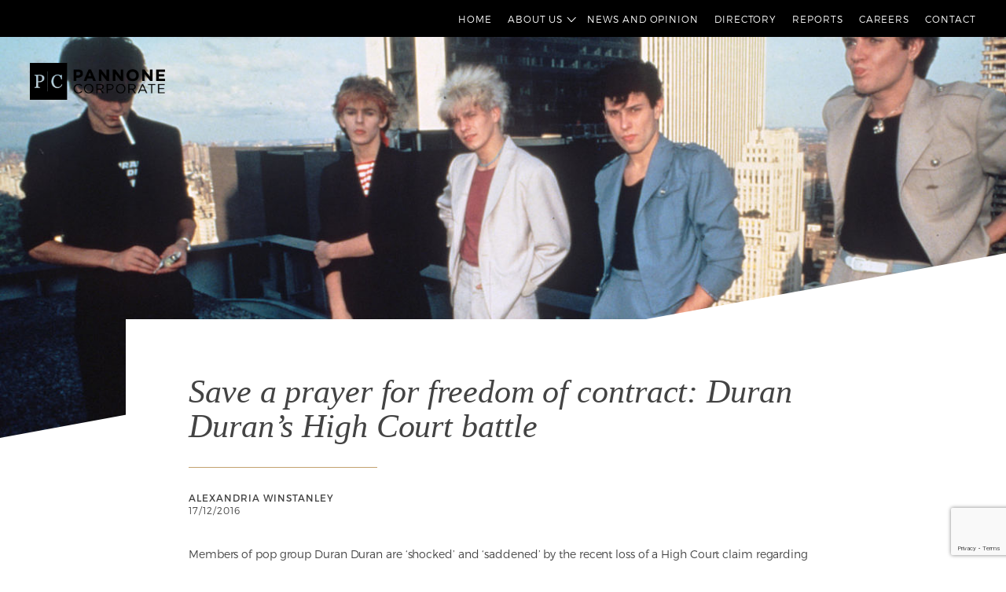

--- FILE ---
content_type: text/html; charset=UTF-8
request_url: https://pannonecorporate.com/save-a-prayer-for-freedom-of-contract-duran-durans-high-court-battle/
body_size: 10539
content:
<!DOCTYPE html>
<!--[if lt IE 7 ]> <html class="ie ie6 ie-lt10 ie-lt9 ie-lt8 ie-lt7 no-js" lang="en"> <![endif]-->
<!--[if IE 7 ]>    <html class="ie ie7 ie-lt10 ie-lt9 ie-lt8 no-js" lang="en"> <![endif]-->
<!--[if IE 8 ]>    <html class="ie ie8 ie-lt10 ie-lt9 no-js" lang="en"> <![endif]-->
<!--[if IE 9 ]>    <html class="ie ie9 ie-lt10 no-js" lang="en"> <![endif]-->
<!--[if gt IE 9]><!--><html class="no-js" lang="en"><!--<![endif]-->

  <head>
  <meta charset="utf-8">
  <meta http-equiv="X-UA-Compatible" content="IE=edge">
  <title>Save a prayer for freedom of contract: Duran Duran’s High Court battle - Pannone Corporate</title>
  <meta name="viewport" content="user-scalable=no, initial-scale=1, maximum-scale=1, minimum-scale=1, width=device-width">
  <meta name="format-detection" content="telephone=no">
  <meta name="google-site-verification" content="KK741Y4Y18qSlMS8QqBmoUJ4k0aTMLIlKnAP_kwIJxE" />
  <link rel="shortcut icon" href="https://pannonecorporate.com/wp-content/themes/Pannone/images/favicon.ico" />
  <link href='https://fonts.googleapis.com/css?family=Montserrat:400,700' rel='stylesheet' type='text/css'>
  <script
  type="text/javascript"
  src="https://app.termly.io/embed.min.js"
  data-auto-block="on"
  data-website-uuid="d8a8896d-ba71-440a-9cab-070f5a392e17"
  ></script>
  <meta name='robots' content='index, follow, max-image-preview:large, max-snippet:-1, max-video-preview:-1' />

	<!-- This site is optimized with the Yoast SEO plugin v26.8 - https://yoast.com/product/yoast-seo-wordpress/ -->
	<link rel="canonical" href="https://pannonecorporate.com/save-a-prayer-for-freedom-of-contract-duran-durans-high-court-battle/" />
	<meta property="og:locale" content="en_GB" />
	<meta property="og:type" content="article" />
	<meta property="og:title" content="Save a prayer for freedom of contract: Duran Duran’s High Court battle - Pannone Corporate" />
	<meta property="og:description" content="Members of pop group Duran Duran are ‘shocked’ and ‘saddened’ by the recent loss of a High Court claim regarding the ownership of the copyright of some of their best-known hits. Almost 40 years ago, Duran Duran entered into worldwide contracts to assign the copyright in songs written or composed by them. At the time [&hellip;]" />
	<meta property="og:url" content="https://pannonecorporate.com/save-a-prayer-for-freedom-of-contract-duran-durans-high-court-battle/" />
	<meta property="og:site_name" content="Pannone Corporate" />
	<meta property="article:published_time" content="2016-12-17T12:07:30+00:00" />
	<meta name="author" content="Alexandria Winstanley" />
	<meta name="twitter:card" content="summary_large_image" />
	<meta name="twitter:label1" content="Written by" />
	<meta name="twitter:data1" content="Alexandria Winstanley" />
	<meta name="twitter:label2" content="Estimated reading time" />
	<meta name="twitter:data2" content="1 minute" />
	<script type="application/ld+json" class="yoast-schema-graph">{"@context":"https://schema.org","@graph":[{"@type":"Article","@id":"https://pannonecorporate.com/save-a-prayer-for-freedom-of-contract-duran-durans-high-court-battle/#article","isPartOf":{"@id":"https://pannonecorporate.com/save-a-prayer-for-freedom-of-contract-duran-durans-high-court-battle/"},"author":{"name":"Alexandria Winstanley","@id":"https://pannonecorporate.com/#/schema/person/b097d9218cd63c25fb4ed301f667dba4"},"headline":"Save a prayer for freedom of contract: Duran Duran’s High Court battle","datePublished":"2016-12-17T12:07:30+00:00","mainEntityOfPage":{"@id":"https://pannonecorporate.com/save-a-prayer-for-freedom-of-contract-duran-durans-high-court-battle/"},"wordCount":312,"commentCount":0,"inLanguage":"en-GB","potentialAction":[{"@type":"CommentAction","name":"Comment","target":["https://pannonecorporate.com/save-a-prayer-for-freedom-of-contract-duran-durans-high-court-battle/#respond"]}]},{"@type":"WebPage","@id":"https://pannonecorporate.com/save-a-prayer-for-freedom-of-contract-duran-durans-high-court-battle/","url":"https://pannonecorporate.com/save-a-prayer-for-freedom-of-contract-duran-durans-high-court-battle/","name":"Save a prayer for freedom of contract: Duran Duran’s High Court battle - Pannone Corporate","isPartOf":{"@id":"https://pannonecorporate.com/#website"},"datePublished":"2016-12-17T12:07:30+00:00","author":{"@id":"https://pannonecorporate.com/#/schema/person/b097d9218cd63c25fb4ed301f667dba4"},"breadcrumb":{"@id":"https://pannonecorporate.com/save-a-prayer-for-freedom-of-contract-duran-durans-high-court-battle/#breadcrumb"},"inLanguage":"en-GB","potentialAction":[{"@type":"ReadAction","target":["https://pannonecorporate.com/save-a-prayer-for-freedom-of-contract-duran-durans-high-court-battle/"]}]},{"@type":"BreadcrumbList","@id":"https://pannonecorporate.com/save-a-prayer-for-freedom-of-contract-duran-durans-high-court-battle/#breadcrumb","itemListElement":[{"@type":"ListItem","position":1,"name":"Home","item":"https://pannonecorporate.com/"},{"@type":"ListItem","position":2,"name":"Save a prayer for freedom of contract: Duran Duran’s High Court battle"}]},{"@type":"WebSite","@id":"https://pannonecorporate.com/#website","url":"https://pannonecorporate.com/","name":"Pannone Corporate","description":"Pannone Corporate: a commercial law firm with a people centred approach","potentialAction":[{"@type":"SearchAction","target":{"@type":"EntryPoint","urlTemplate":"https://pannonecorporate.com/?s={search_term_string}"},"query-input":{"@type":"PropertyValueSpecification","valueRequired":true,"valueName":"search_term_string"}}],"inLanguage":"en-GB"},{"@type":"Person","@id":"https://pannonecorporate.com/#/schema/person/b097d9218cd63c25fb4ed301f667dba4","name":"Alexandria Winstanley","image":{"@type":"ImageObject","inLanguage":"en-GB","@id":"https://pannonecorporate.com/#/schema/person/image/","url":"https://secure.gravatar.com/avatar/a1fd5089ddd0609976ee6cb2636c7ad61920d7f1e7d51663767fb0bdbafdd5d6?s=96&d=mm&r=g","contentUrl":"https://secure.gravatar.com/avatar/a1fd5089ddd0609976ee6cb2636c7ad61920d7f1e7d51663767fb0bdbafdd5d6?s=96&d=mm&r=g","caption":"Alexandria Winstanley"},"sameAs":["http://pannonecorporate.com"],"url":"https://pannonecorporate.com/author/alexandria-winstanley/"}]}</script>
	<!-- / Yoast SEO plugin. -->


<link rel="alternate" type="application/rss+xml" title="Pannone Corporate &raquo; Save a prayer for freedom of contract: Duran Duran’s High Court battle Comments Feed" href="https://pannonecorporate.com/save-a-prayer-for-freedom-of-contract-duran-durans-high-court-battle/feed/" />
<link rel="alternate" title="oEmbed (JSON)" type="application/json+oembed" href="https://pannonecorporate.com/wp-json/oembed/1.0/embed?url=https%3A%2F%2Fpannonecorporate.com%2Fsave-a-prayer-for-freedom-of-contract-duran-durans-high-court-battle%2F" />
<link rel="alternate" title="oEmbed (XML)" type="text/xml+oembed" href="https://pannonecorporate.com/wp-json/oembed/1.0/embed?url=https%3A%2F%2Fpannonecorporate.com%2Fsave-a-prayer-for-freedom-of-contract-duran-durans-high-court-battle%2F&#038;format=xml" />
<style id='wp-img-auto-sizes-contain-inline-css' type='text/css'>
img:is([sizes=auto i],[sizes^="auto," i]){contain-intrinsic-size:3000px 1500px}
/*# sourceURL=wp-img-auto-sizes-contain-inline-css */
</style>
<style id='wp-emoji-styles-inline-css' type='text/css'>

	img.wp-smiley, img.emoji {
		display: inline !important;
		border: none !important;
		box-shadow: none !important;
		height: 1em !important;
		width: 1em !important;
		margin: 0 0.07em !important;
		vertical-align: -0.1em !important;
		background: none !important;
		padding: 0 !important;
	}
/*# sourceURL=wp-emoji-styles-inline-css */
</style>
<style id='wp-block-library-inline-css' type='text/css'>
:root{--wp-block-synced-color:#7a00df;--wp-block-synced-color--rgb:122,0,223;--wp-bound-block-color:var(--wp-block-synced-color);--wp-editor-canvas-background:#ddd;--wp-admin-theme-color:#007cba;--wp-admin-theme-color--rgb:0,124,186;--wp-admin-theme-color-darker-10:#006ba1;--wp-admin-theme-color-darker-10--rgb:0,107,160.5;--wp-admin-theme-color-darker-20:#005a87;--wp-admin-theme-color-darker-20--rgb:0,90,135;--wp-admin-border-width-focus:2px}@media (min-resolution:192dpi){:root{--wp-admin-border-width-focus:1.5px}}.wp-element-button{cursor:pointer}:root .has-very-light-gray-background-color{background-color:#eee}:root .has-very-dark-gray-background-color{background-color:#313131}:root .has-very-light-gray-color{color:#eee}:root .has-very-dark-gray-color{color:#313131}:root .has-vivid-green-cyan-to-vivid-cyan-blue-gradient-background{background:linear-gradient(135deg,#00d084,#0693e3)}:root .has-purple-crush-gradient-background{background:linear-gradient(135deg,#34e2e4,#4721fb 50%,#ab1dfe)}:root .has-hazy-dawn-gradient-background{background:linear-gradient(135deg,#faaca8,#dad0ec)}:root .has-subdued-olive-gradient-background{background:linear-gradient(135deg,#fafae1,#67a671)}:root .has-atomic-cream-gradient-background{background:linear-gradient(135deg,#fdd79a,#004a59)}:root .has-nightshade-gradient-background{background:linear-gradient(135deg,#330968,#31cdcf)}:root .has-midnight-gradient-background{background:linear-gradient(135deg,#020381,#2874fc)}:root{--wp--preset--font-size--normal:16px;--wp--preset--font-size--huge:42px}.has-regular-font-size{font-size:1em}.has-larger-font-size{font-size:2.625em}.has-normal-font-size{font-size:var(--wp--preset--font-size--normal)}.has-huge-font-size{font-size:var(--wp--preset--font-size--huge)}.has-text-align-center{text-align:center}.has-text-align-left{text-align:left}.has-text-align-right{text-align:right}.has-fit-text{white-space:nowrap!important}#end-resizable-editor-section{display:none}.aligncenter{clear:both}.items-justified-left{justify-content:flex-start}.items-justified-center{justify-content:center}.items-justified-right{justify-content:flex-end}.items-justified-space-between{justify-content:space-between}.screen-reader-text{border:0;clip-path:inset(50%);height:1px;margin:-1px;overflow:hidden;padding:0;position:absolute;width:1px;word-wrap:normal!important}.screen-reader-text:focus{background-color:#ddd;clip-path:none;color:#444;display:block;font-size:1em;height:auto;left:5px;line-height:normal;padding:15px 23px 14px;text-decoration:none;top:5px;width:auto;z-index:100000}html :where(.has-border-color){border-style:solid}html :where([style*=border-top-color]){border-top-style:solid}html :where([style*=border-right-color]){border-right-style:solid}html :where([style*=border-bottom-color]){border-bottom-style:solid}html :where([style*=border-left-color]){border-left-style:solid}html :where([style*=border-width]){border-style:solid}html :where([style*=border-top-width]){border-top-style:solid}html :where([style*=border-right-width]){border-right-style:solid}html :where([style*=border-bottom-width]){border-bottom-style:solid}html :where([style*=border-left-width]){border-left-style:solid}html :where(img[class*=wp-image-]){height:auto;max-width:100%}:where(figure){margin:0 0 1em}html :where(.is-position-sticky){--wp-admin--admin-bar--position-offset:var(--wp-admin--admin-bar--height,0px)}@media screen and (max-width:600px){html :where(.is-position-sticky){--wp-admin--admin-bar--position-offset:0px}}

/*# sourceURL=wp-block-library-inline-css */
</style><style id='global-styles-inline-css' type='text/css'>
:root{--wp--preset--aspect-ratio--square: 1;--wp--preset--aspect-ratio--4-3: 4/3;--wp--preset--aspect-ratio--3-4: 3/4;--wp--preset--aspect-ratio--3-2: 3/2;--wp--preset--aspect-ratio--2-3: 2/3;--wp--preset--aspect-ratio--16-9: 16/9;--wp--preset--aspect-ratio--9-16: 9/16;--wp--preset--color--black: #000000;--wp--preset--color--cyan-bluish-gray: #abb8c3;--wp--preset--color--white: #ffffff;--wp--preset--color--pale-pink: #f78da7;--wp--preset--color--vivid-red: #cf2e2e;--wp--preset--color--luminous-vivid-orange: #ff6900;--wp--preset--color--luminous-vivid-amber: #fcb900;--wp--preset--color--light-green-cyan: #7bdcb5;--wp--preset--color--vivid-green-cyan: #00d084;--wp--preset--color--pale-cyan-blue: #8ed1fc;--wp--preset--color--vivid-cyan-blue: #0693e3;--wp--preset--color--vivid-purple: #9b51e0;--wp--preset--gradient--vivid-cyan-blue-to-vivid-purple: linear-gradient(135deg,rgb(6,147,227) 0%,rgb(155,81,224) 100%);--wp--preset--gradient--light-green-cyan-to-vivid-green-cyan: linear-gradient(135deg,rgb(122,220,180) 0%,rgb(0,208,130) 100%);--wp--preset--gradient--luminous-vivid-amber-to-luminous-vivid-orange: linear-gradient(135deg,rgb(252,185,0) 0%,rgb(255,105,0) 100%);--wp--preset--gradient--luminous-vivid-orange-to-vivid-red: linear-gradient(135deg,rgb(255,105,0) 0%,rgb(207,46,46) 100%);--wp--preset--gradient--very-light-gray-to-cyan-bluish-gray: linear-gradient(135deg,rgb(238,238,238) 0%,rgb(169,184,195) 100%);--wp--preset--gradient--cool-to-warm-spectrum: linear-gradient(135deg,rgb(74,234,220) 0%,rgb(151,120,209) 20%,rgb(207,42,186) 40%,rgb(238,44,130) 60%,rgb(251,105,98) 80%,rgb(254,248,76) 100%);--wp--preset--gradient--blush-light-purple: linear-gradient(135deg,rgb(255,206,236) 0%,rgb(152,150,240) 100%);--wp--preset--gradient--blush-bordeaux: linear-gradient(135deg,rgb(254,205,165) 0%,rgb(254,45,45) 50%,rgb(107,0,62) 100%);--wp--preset--gradient--luminous-dusk: linear-gradient(135deg,rgb(255,203,112) 0%,rgb(199,81,192) 50%,rgb(65,88,208) 100%);--wp--preset--gradient--pale-ocean: linear-gradient(135deg,rgb(255,245,203) 0%,rgb(182,227,212) 50%,rgb(51,167,181) 100%);--wp--preset--gradient--electric-grass: linear-gradient(135deg,rgb(202,248,128) 0%,rgb(113,206,126) 100%);--wp--preset--gradient--midnight: linear-gradient(135deg,rgb(2,3,129) 0%,rgb(40,116,252) 100%);--wp--preset--font-size--small: 13px;--wp--preset--font-size--medium: 20px;--wp--preset--font-size--large: 36px;--wp--preset--font-size--x-large: 42px;--wp--preset--spacing--20: 0.44rem;--wp--preset--spacing--30: 0.67rem;--wp--preset--spacing--40: 1rem;--wp--preset--spacing--50: 1.5rem;--wp--preset--spacing--60: 2.25rem;--wp--preset--spacing--70: 3.38rem;--wp--preset--spacing--80: 5.06rem;--wp--preset--shadow--natural: 6px 6px 9px rgba(0, 0, 0, 0.2);--wp--preset--shadow--deep: 12px 12px 50px rgba(0, 0, 0, 0.4);--wp--preset--shadow--sharp: 6px 6px 0px rgba(0, 0, 0, 0.2);--wp--preset--shadow--outlined: 6px 6px 0px -3px rgb(255, 255, 255), 6px 6px rgb(0, 0, 0);--wp--preset--shadow--crisp: 6px 6px 0px rgb(0, 0, 0);}:where(.is-layout-flex){gap: 0.5em;}:where(.is-layout-grid){gap: 0.5em;}body .is-layout-flex{display: flex;}.is-layout-flex{flex-wrap: wrap;align-items: center;}.is-layout-flex > :is(*, div){margin: 0;}body .is-layout-grid{display: grid;}.is-layout-grid > :is(*, div){margin: 0;}:where(.wp-block-columns.is-layout-flex){gap: 2em;}:where(.wp-block-columns.is-layout-grid){gap: 2em;}:where(.wp-block-post-template.is-layout-flex){gap: 1.25em;}:where(.wp-block-post-template.is-layout-grid){gap: 1.25em;}.has-black-color{color: var(--wp--preset--color--black) !important;}.has-cyan-bluish-gray-color{color: var(--wp--preset--color--cyan-bluish-gray) !important;}.has-white-color{color: var(--wp--preset--color--white) !important;}.has-pale-pink-color{color: var(--wp--preset--color--pale-pink) !important;}.has-vivid-red-color{color: var(--wp--preset--color--vivid-red) !important;}.has-luminous-vivid-orange-color{color: var(--wp--preset--color--luminous-vivid-orange) !important;}.has-luminous-vivid-amber-color{color: var(--wp--preset--color--luminous-vivid-amber) !important;}.has-light-green-cyan-color{color: var(--wp--preset--color--light-green-cyan) !important;}.has-vivid-green-cyan-color{color: var(--wp--preset--color--vivid-green-cyan) !important;}.has-pale-cyan-blue-color{color: var(--wp--preset--color--pale-cyan-blue) !important;}.has-vivid-cyan-blue-color{color: var(--wp--preset--color--vivid-cyan-blue) !important;}.has-vivid-purple-color{color: var(--wp--preset--color--vivid-purple) !important;}.has-black-background-color{background-color: var(--wp--preset--color--black) !important;}.has-cyan-bluish-gray-background-color{background-color: var(--wp--preset--color--cyan-bluish-gray) !important;}.has-white-background-color{background-color: var(--wp--preset--color--white) !important;}.has-pale-pink-background-color{background-color: var(--wp--preset--color--pale-pink) !important;}.has-vivid-red-background-color{background-color: var(--wp--preset--color--vivid-red) !important;}.has-luminous-vivid-orange-background-color{background-color: var(--wp--preset--color--luminous-vivid-orange) !important;}.has-luminous-vivid-amber-background-color{background-color: var(--wp--preset--color--luminous-vivid-amber) !important;}.has-light-green-cyan-background-color{background-color: var(--wp--preset--color--light-green-cyan) !important;}.has-vivid-green-cyan-background-color{background-color: var(--wp--preset--color--vivid-green-cyan) !important;}.has-pale-cyan-blue-background-color{background-color: var(--wp--preset--color--pale-cyan-blue) !important;}.has-vivid-cyan-blue-background-color{background-color: var(--wp--preset--color--vivid-cyan-blue) !important;}.has-vivid-purple-background-color{background-color: var(--wp--preset--color--vivid-purple) !important;}.has-black-border-color{border-color: var(--wp--preset--color--black) !important;}.has-cyan-bluish-gray-border-color{border-color: var(--wp--preset--color--cyan-bluish-gray) !important;}.has-white-border-color{border-color: var(--wp--preset--color--white) !important;}.has-pale-pink-border-color{border-color: var(--wp--preset--color--pale-pink) !important;}.has-vivid-red-border-color{border-color: var(--wp--preset--color--vivid-red) !important;}.has-luminous-vivid-orange-border-color{border-color: var(--wp--preset--color--luminous-vivid-orange) !important;}.has-luminous-vivid-amber-border-color{border-color: var(--wp--preset--color--luminous-vivid-amber) !important;}.has-light-green-cyan-border-color{border-color: var(--wp--preset--color--light-green-cyan) !important;}.has-vivid-green-cyan-border-color{border-color: var(--wp--preset--color--vivid-green-cyan) !important;}.has-pale-cyan-blue-border-color{border-color: var(--wp--preset--color--pale-cyan-blue) !important;}.has-vivid-cyan-blue-border-color{border-color: var(--wp--preset--color--vivid-cyan-blue) !important;}.has-vivid-purple-border-color{border-color: var(--wp--preset--color--vivid-purple) !important;}.has-vivid-cyan-blue-to-vivid-purple-gradient-background{background: var(--wp--preset--gradient--vivid-cyan-blue-to-vivid-purple) !important;}.has-light-green-cyan-to-vivid-green-cyan-gradient-background{background: var(--wp--preset--gradient--light-green-cyan-to-vivid-green-cyan) !important;}.has-luminous-vivid-amber-to-luminous-vivid-orange-gradient-background{background: var(--wp--preset--gradient--luminous-vivid-amber-to-luminous-vivid-orange) !important;}.has-luminous-vivid-orange-to-vivid-red-gradient-background{background: var(--wp--preset--gradient--luminous-vivid-orange-to-vivid-red) !important;}.has-very-light-gray-to-cyan-bluish-gray-gradient-background{background: var(--wp--preset--gradient--very-light-gray-to-cyan-bluish-gray) !important;}.has-cool-to-warm-spectrum-gradient-background{background: var(--wp--preset--gradient--cool-to-warm-spectrum) !important;}.has-blush-light-purple-gradient-background{background: var(--wp--preset--gradient--blush-light-purple) !important;}.has-blush-bordeaux-gradient-background{background: var(--wp--preset--gradient--blush-bordeaux) !important;}.has-luminous-dusk-gradient-background{background: var(--wp--preset--gradient--luminous-dusk) !important;}.has-pale-ocean-gradient-background{background: var(--wp--preset--gradient--pale-ocean) !important;}.has-electric-grass-gradient-background{background: var(--wp--preset--gradient--electric-grass) !important;}.has-midnight-gradient-background{background: var(--wp--preset--gradient--midnight) !important;}.has-small-font-size{font-size: var(--wp--preset--font-size--small) !important;}.has-medium-font-size{font-size: var(--wp--preset--font-size--medium) !important;}.has-large-font-size{font-size: var(--wp--preset--font-size--large) !important;}.has-x-large-font-size{font-size: var(--wp--preset--font-size--x-large) !important;}
/*# sourceURL=global-styles-inline-css */
</style>

<style id='classic-theme-styles-inline-css' type='text/css'>
/*! This file is auto-generated */
.wp-block-button__link{color:#fff;background-color:#32373c;border-radius:9999px;box-shadow:none;text-decoration:none;padding:calc(.667em + 2px) calc(1.333em + 2px);font-size:1.125em}.wp-block-file__button{background:#32373c;color:#fff;text-decoration:none}
/*# sourceURL=/wp-includes/css/classic-themes.min.css */
</style>
<link rel='stylesheet' id='contact-form-7-css' href='https://pannonecorporate.com/wp-content/plugins/contact-form-7/includes/css/styles.css?x68839&amp;ver=6.1.4' type='text/css' media='all' />
<link rel='stylesheet' id='animate.css-css' href='https://pannonecorporate.com/wp-content/themes/Pannone/bower_components/animate.css/animate.min.css?x68839&amp;ver=6.9' type='text/css' media='all' />
<link rel='stylesheet' id='slick-carousel-style-css' href='https://pannonecorporate.com/wp-content/themes/Pannone/bower_components/slick-carousel/slick/slick.css?x68839&amp;ver=6.9' type='text/css' media='all' />
<link rel='stylesheet' id='pannone-style-css' href='https://pannonecorporate.com/wp-content/themes/Pannone/style.css?x68839&amp;ver=6.9' type='text/css' media='all' />
<link rel='stylesheet' id='wp-document-revisions-front-css' href='https://pannonecorporate.com/wp-content/plugins/wp-document-revisions/css/style-front.css?x68839&amp;ver=3.8.1' type='text/css' media='all' />
<script type="text/javascript" src="https://pannonecorporate.com/wp-content/themes/Pannone/bower_components/wow/dist/wow.min.js?x68839" id="wow.js-js"></script>
<script type="text/javascript" src="https://pannonecorporate.com/wp-includes/js/jquery/jquery.min.js?x68839&amp;ver=3.7.1" id="jquery-core-js"></script>
<script type="text/javascript" src="https://pannonecorporate.com/wp-includes/js/jquery/jquery-migrate.min.js?x68839&amp;ver=3.4.1" id="jquery-migrate-js"></script>
<link rel="https://api.w.org/" href="https://pannonecorporate.com/wp-json/" /><link rel="alternate" title="JSON" type="application/json" href="https://pannonecorporate.com/wp-json/wp/v2/posts/892" /><link rel="EditURI" type="application/rsd+xml" title="RSD" href="https://pannonecorporate.com/xmlrpc.php?rsd" />
<meta name="generator" content="WordPress 6.9" />
<link rel='shortlink' href='https://pannonecorporate.com/?p=892' />
<meta name="twitter:widgets:link-color" content="#000000" /><meta name="twitter:widgets:border-color" content="#000000" /><meta name="twitter:partner" content="tfwp" />
<meta name="twitter:card" content="summary" /><meta name="twitter:title" content="Save a prayer for freedom of contract: Duran Duran’s High Court battle" /><meta name="twitter:site" content="@PannoneCorpLLP" /><meta name="twitter:description" content="Members of pop group Duran Duran are ‘shocked’ and ‘saddened’ by the recent loss of a High Court claim regarding the ownership of the copyright of some of their best-known hits. Almost 40 years ago, Duran Duran entered into worldwide contracts to assign the copyright in songs written or composed by them. At the time&hellip;" />
</head>

  <body>

    <header>
      <div class="container">

        <div class="menu-navbar-container"><ul id="menu-navbar" class="menu"><li id="menu-item-225" class="menu-item menu-item-type-post_type menu-item-object-page menu-item-home menu-item-225"><a href="https://pannonecorporate.com/">Home</a></li>
<li id="menu-item-232" class="section-link menu-item menu-item-type-custom menu-item-object-custom menu-item-has-children menu-item-232"><a href="#">About Us</a>
<ul class="sub-menu">
	<li id="menu-item-230" class="menu-item menu-item-type-post_type menu-item-object-page menu-item-230"><a href="https://pannonecorporate.com/who-we-are/">Who we are</a></li>
	<li id="menu-item-228" class="menu-item menu-item-type-post_type menu-item-object-page menu-item-228"><a href="https://pannonecorporate.com/how-we-can-help/">How we can help</a></li>
	<li id="menu-item-231" class="menu-item menu-item-type-post_type menu-item-object-page menu-item-231"><a href="https://pannonecorporate.com/who-we-work-with/">Who we work with</a></li>
	<li id="menu-item-5882" class="menu-item menu-item-type-post_type menu-item-object-page menu-item-5882"><a href="https://pannonecorporate.com/client-due-diligence/">Client Due Diligence</a></li>
	<li id="menu-item-1064" class="menu-item menu-item-type-post_type menu-item-object-page menu-item-1064"><a href="https://pannonecorporate.com/legal-notices/">Legal Notices</a></li>
</ul>
</li>
<li id="menu-item-229" class="menu-item menu-item-type-post_type menu-item-object-page menu-item-229"><a href="https://pannonecorporate.com/news-and-opinion/">News and Opinion</a></li>
<li id="menu-item-1179" class="menu-item menu-item-type-post_type_archive menu-item-object-people menu-item-1179"><a href="https://pannonecorporate.com/people/">Directory</a></li>
<li id="menu-item-6112" class="menu-item menu-item-type-post_type menu-item-object-page menu-item-6112"><a href="https://pannonecorporate.com/reports/">Reports</a></li>
<li id="menu-item-1100" class="menu-item menu-item-type-post_type menu-item-object-page menu-item-1100"><a href="https://pannonecorporate.com/careers/">Careers</a></li>
<li id="menu-item-1451" class="menu-item menu-item-type-post_type menu-item-object-page menu-item-1451"><a href="https://pannonecorporate.com/contact/">Contact</a></li>
</ul></div>
        <div class="mobile-menu-button"></div>

        <div class="mobile-menu-body">
          <div class="mobile-menu-body__header">
            <div class="close-btn"></div>
          </div>

          <div class="mobile-menu-body__links">
            <ul>
              <a href="https://pannonecorporate.com"><li><span>Home</span></li></a>
              <a href="https://pannonecorporate.com/who-we-are"><li><span>Who we are</span></li></a>
              <a href="https://pannonecorporate.com/how-we-can-help"><li><span>How we can help</span></li></a>
              <a href="https://pannonecorporate.com/who-we-work-with"><li><span>Who we work with</span></li></a>
				<a href="https://pannonecorporate.com/client-due-diligence"><li><span>Client due dilligence</span></li></a>
              <a href="https://pannonecorporate.com/legal-notices"><li><span>Legal notices</span></li></a>
              <a href="https://pannonecorporate.com/news-and-opinion"><li><span>News &amp; opinion</span></li></a>
              <a href="https://pannonecorporate.com/people"><li><span>Directory</span></li></a>
              <a href="https://pannonecorporate.com/careers"><li><span>Careers</span></li></a>
              <a href="https://pannonecorporate.com/contact"><li><span>Contact</span></li></a>
            </ul>
          </div>
        </div>
      </div>
      <script type="text/javascript" src="https://pannonecorporate.com/wp-content/themes/Pannone/js/header.js?x68839"></script>
    </header>
<div class="banner">
  <div class="banner__logo">
    <a href="https://pannonecorporate.com">
      <img src="https://pannonecorporate.com/wp-content/themes/Pannone/images/Pannone_logo.png">
    </a>
  </div>

      <div class='banner-images'>
              <div class="banner-images__image">
          <img class="mobile-hidden" src="https://pannonecorporate.com/wp-content/uploads/2016/12/EC2M9D-1300x566.jpg"/>
          <img class="tablet-hidden desktop-hidden" src="https://pannonecorporate.com/wp-content/uploads/2016/12/EC2M9D-768x334.jpg"/>
        </div>
            <div class="banner-images__angled-mask"></div>
    </div>
  </div>


      <div class="page">
        <div class="page__content">
          <div class="page-intro content--center background--white">
            <div class="page-intro__title">
              Save a prayer for freedom of contract: Duran Duran’s High Court battle            </div>
            <div class="division division--left"></div>
          </div>
          <div class="post-body content--center">
            <div class="post-body__author">Alexandria Winstanley</div>
            <div class="post-body__date">17/12/2016</div>
            <div class="post-body__content wysiwygContent"><p>Members of pop group Duran Duran are ‘shocked’ and ‘saddened’ by the recent loss of a High Court claim regarding the ownership of the copyright of some of their best-known hits.<br />
Almost 40 years ago, Duran Duran entered into worldwide contracts to assign the copyright in songs written or composed by them. At the time of the agreements, the band were said to be aware of a US law which stated that 35 years after copyright had been assigned, a notice could be served demanding that the US copyright be transferred back to the authors.<br />
Duran Duran had served notices under this US law for the copyright in their most famous songs (including Rio and Hungry like the Wolf) to be transferred back to them. The current owner of the copyright commenced proceedings in the UK for a declaration that serving these notices was a breach of the contracts under which the copyright was assigned.<br />
The High Court ruled against the band, confirming that the contracts prevent Duran Duran from exercising their rights under US law to require that the copyright be returned to them.<br />
This case has brought to light an issue that may affect many UK artists looking to remove themselves from long-term contracts that enable music-publishing companies to exploit their song writing rights. Arguably, this judgment sets a dangerous precedent for English law being used to override the rights of UK authors in other countries.<br />
The converse argument is that if parties freely enter into a contract in which they agree that their copyright worldwide should be assigned to a third party; this agreement should be respected and upheld. What this case does demonstrate is the complex nuances in contracts of this nature, and the need for absolute clarity in communication when trying to future proof a contract.</p>
</div>
            <div class="post-body__share-buttons">
              <div class="share-button">
                <div class="twitter-share"><a href="https://twitter.com/intent/tweet?text=Save%20a%20prayer%20for%20freedom%20of%20contract%3A%20Duran%20Duran%E2%80%99s%20High%20Court%20battle&#038;url=https%3A%2F%2Fpannonecorporate.com%2Fsave-a-prayer-for-freedom-of-contract-duran-durans-high-court-battle%2F&#038;via=PannoneCorpLLP" class="twitter-share-button">Tweet</a></div>              </div>
              <div class="share-button">
                <script src="//platform.linkedin.com/in.js" type="text/javascript"> lang: en_US</script>
                <script type="IN/Share" data-url="https://pannonecorporate.com/save-a-prayer-for-freedom-of-contract-duran-durans-high-court-battle/"></script>
              </div>
            </div>
            <div class="post-body__back-button">
              <a href="https://pannonecorporate.com">Back to homepage</a>
            </div>
          </div>

      </div>
  
    <footer class="anchor-link" id="contact">
      <div class="footer__top content--full-width background--black">
        <div class="content--wide">
          <div class="footer__title"><span>Pannone Corporate LLP</span></div>
          <div class="footer__contact-info">
            <div class="contact-info__address">
              <div class="footer__title"><span>MANCHESTER</span></div>
              <div class="address__address">
                <p>378-380 Deansgate</p>
                <p>Manchester</p>
                <p>M3 4LY</p>
              </div>
              <div class="address__phone-number">
                <a class="link--desktop-inactive" href="tel:08001313355">T: (0) 800 131 3355</a>
              </div>
              <div class="address__phone-number">
                <a class="link--desktop-inactive" href="tel:+441613939000">INT: +44 161 393 9000</a>
              </div>
              <div class="address__phone-number">
                <a class="link--desktop-inactive" href="tel:08009545456">FAX: (0) 800 954 5456</a>
              </div>
            </div>
            <div class="contact-info__address">
              <div class="footer__title">LONDON</div>
              <div class="address__address">
                <p>48/49 Russell Sq.</p>
                <p>London</p>
                <p>WC1B 4JP</p>
              </div>
              <div class="address__phone-number">
                <a class="link--desktop-inactive" href="tel:02076127164">T: (0) 207 612 7164</a>
              </div>
            </div>
            <div class="contact-info__email">
              <a href="mailto:enquiries@pannonecorporate.com">E: enquiries@pannonecorporate.com</a>
            </div>
          </div>
          <div class="footer__social-media">
            <div class="footer__social-button">
              <a href="https://twitter.com/PannoneCorpLLP" target="_blank">
                <img src="https://pannonecorporate.com/wp-content/themes/Pannone/images/twitter.png">
              </a>
            </div>
            <div class="footer__social-button">
              <a href="https://www.linkedin.com/company/pannone-corporate" target="_blank">
                <img src="https://pannonecorporate.com/wp-content/themes/Pannone/images/linkedin.png">
              </a>
            </div>
          </div>
          <div class="footer__map">
            <div class="map-overlay" onClick="style.pointerEvents='none'"></div>
            <iframe class="google-map" width="100%" height="250" frameborder="0" style="border:0; display:inline;" src="https://www.google.com/maps/embed?pb=!1m18!1m12!1m3!1d2374.6779782739704!2d-2.2548622487912686!3d53.474214979907885!2m3!1f0!2f0!3f0!3m2!1i1024!2i768!4f13.1!3m3!1m2!1s0x487bb1e637c4f6f1%3A0x15782c02b0661a9!2s378-380%20Deansgate%2C%20Manchester%20M3%204LY!5e0!3m2!1sen!2suk!4v1574200080332!5m2!1sen!2suk" allowfullscreen></iframe>
          </div>
          <div class="footer__links">
            <div class="footer__link">
              <a href="https://pannonecorporate.com/wp-content/uploads/PrivacyStatement.pdf" target="_blank">
                <p>Privacy Policy</p>
              </a>
            </div>
            <div class="footer__link">
              <a href="https://pannonecorporate.com/wp-content/uploads/CookiesPolicy.pdf" target="_blank">
                <p>Cookies Policy</p>
              </a>
            </div>
            <div class="footer__link">
            <a onClick="displayPreferenceModal()">
                <p>Manage Cookie Preferences</p>
              </a>
            </div>
          </div>
        </div>
      </div>
      <div class="footer__bottom content--full-width background--white">
        <div class="content--wide">
          <div class="footer__copyright">
            <span>&copy; 2026 Pannone Corporate LLP, Registered in England, registration number OC388393. VAT number 176336294. Registered office: Pannone Corporate LLP 378-380 Deansgate, Manchester, M3 4LY. SRA number:607323.</span>
          </div>
          <div class="footer__investors-logos">
            <img src="https://pannonecorporate.com/wp-content/themes/Pannone/images/investors-logo.jpg"><div style="max-width:200px;max-height:163px;"><div style="position: relative;padding-bottom: 59.1%;height: auto;overflow: hidden;"><iframe frameborder="0" scrolling="no" allowTransparency="true" src="https://cdn.yoshki.com/iframe/55847r.html" style="border:0px; margin:0px; padding:0px; backgroundColor:transparent; top:0px; left:0px; width:100%; height:100%; position: absolute;"></iframe></div></div>
          </div>
          <div class="footer__investors-logos">
            
          </div>
        </div>
      </div>
    </footer>

    <script>
      (function(i,s,o,g,r,a,m){i['GoogleAnalyticsObject']=r;i[r]=i[r]||function(){
      (i[r].q=i[r].q||[]).push(arguments)},i[r].l=1*new Date();a=s.createElement(o),
      m=s.getElementsByTagName(o)[0];a.async=1;a.src=g;m.parentNode.insertBefore(a,m)
      })(window,document,'script','https://www.google-analytics.com/analytics.js','ga');

      ga('create', 'UA-48143501-1', 'auto');
      ga('send', 'pageview');

    </script>

    <!-- Hotjar Tracking Code for http://www.pannonecorporate.com -->
    <script>
        (function(h,o,t,j,a,r){
            h.hj=h.hj||function(){(h.hj.q=h.hj.q||[]).push(arguments)};
            h._hjSettings={hjid:265501,hjsv:5};
            a=o.getElementsByTagName('head')[0];
            r=o.createElement('script');r.async=1;
            r.src=t+h._hjSettings.hjid+j+h._hjSettings.hjsv;
            a.appendChild(r);
        })(window,document,'//static.hotjar.com/c/hotjar-','.js?sv=');
    </script>

    <script type="speculationrules">
{"prefetch":[{"source":"document","where":{"and":[{"href_matches":"/*"},{"not":{"href_matches":["/wp-*.php","/wp-admin/*","/wp-content/uploads/*","/wp-content/*","/wp-content/plugins/*","/wp-content/themes/Pannone/*","/*\\?(.+)"]}},{"not":{"selector_matches":"a[rel~=\"nofollow\"]"}},{"not":{"selector_matches":".no-prefetch, .no-prefetch a"}}]},"eagerness":"conservative"}]}
</script>
<script type="text/javascript" src="https://pannonecorporate.com/wp-content/themes/Pannone/bower_components/slick-carousel/slick/slick.min.js?x68839" id="slick-carousel-js"></script>
<script type="text/javascript" src="https://www.google.com/recaptcha/api.js?render=6Lc8X9QUAAAAABn5W47AItX71lVqlD2ojX-PoJqJ&amp;ver=3.0" id="google-recaptcha-js"></script>
<script type="text/javascript" src="https://pannonecorporate.com/wp-includes/js/dist/vendor/wp-polyfill.min.js?x68839&amp;ver=3.15.0" id="wp-polyfill-js"></script>
<script type="text/javascript" id="wpcf7-recaptcha-js-before">
/* <![CDATA[ */
var wpcf7_recaptcha = {
    "sitekey": "6Lc8X9QUAAAAABn5W47AItX71lVqlD2ojX-PoJqJ",
    "actions": {
        "homepage": "homepage",
        "contactform": "contactform"
    }
};
//# sourceURL=wpcf7-recaptcha-js-before
/* ]]> */
</script>
<script type="text/javascript" src="https://pannonecorporate.com/wp-content/plugins/contact-form-7/modules/recaptcha/index.js?x68839&amp;ver=6.1.4" id="wpcf7-recaptcha-js"></script>
<script type="text/javascript" src="https://pannonecorporate.com/wp-content/themes/Pannone/js/banner.js?x68839" id="banner-js"></script>
<script type="text/javascript" id="twitter-wjs-js-extra">
/* <![CDATA[ */
window.twttr=(function(w){t=w.twttr||{};t._e=[];t.ready=function(f){t._e.push(f);};return t;}(window));
//# sourceURL=twitter-wjs-js-extra
/* ]]> */
</script>
<script type="text/javascript" id="twitter-wjs" async defer src="https://platform.twitter.com/widgets.js" charset="utf-8"></script>
<script id="wp-emoji-settings" type="application/json">
{"baseUrl":"https://s.w.org/images/core/emoji/17.0.2/72x72/","ext":".png","svgUrl":"https://s.w.org/images/core/emoji/17.0.2/svg/","svgExt":".svg","source":{"concatemoji":"https://pannonecorporate.com/wp-includes/js/wp-emoji-release.min.js?ver=6.9"}}
</script>
<script type="module">
/* <![CDATA[ */
/*! This file is auto-generated */
const a=JSON.parse(document.getElementById("wp-emoji-settings").textContent),o=(window._wpemojiSettings=a,"wpEmojiSettingsSupports"),s=["flag","emoji"];function i(e){try{var t={supportTests:e,timestamp:(new Date).valueOf()};sessionStorage.setItem(o,JSON.stringify(t))}catch(e){}}function c(e,t,n){e.clearRect(0,0,e.canvas.width,e.canvas.height),e.fillText(t,0,0);t=new Uint32Array(e.getImageData(0,0,e.canvas.width,e.canvas.height).data);e.clearRect(0,0,e.canvas.width,e.canvas.height),e.fillText(n,0,0);const a=new Uint32Array(e.getImageData(0,0,e.canvas.width,e.canvas.height).data);return t.every((e,t)=>e===a[t])}function p(e,t){e.clearRect(0,0,e.canvas.width,e.canvas.height),e.fillText(t,0,0);var n=e.getImageData(16,16,1,1);for(let e=0;e<n.data.length;e++)if(0!==n.data[e])return!1;return!0}function u(e,t,n,a){switch(t){case"flag":return n(e,"\ud83c\udff3\ufe0f\u200d\u26a7\ufe0f","\ud83c\udff3\ufe0f\u200b\u26a7\ufe0f")?!1:!n(e,"\ud83c\udde8\ud83c\uddf6","\ud83c\udde8\u200b\ud83c\uddf6")&&!n(e,"\ud83c\udff4\udb40\udc67\udb40\udc62\udb40\udc65\udb40\udc6e\udb40\udc67\udb40\udc7f","\ud83c\udff4\u200b\udb40\udc67\u200b\udb40\udc62\u200b\udb40\udc65\u200b\udb40\udc6e\u200b\udb40\udc67\u200b\udb40\udc7f");case"emoji":return!a(e,"\ud83e\u1fac8")}return!1}function f(e,t,n,a){let r;const o=(r="undefined"!=typeof WorkerGlobalScope&&self instanceof WorkerGlobalScope?new OffscreenCanvas(300,150):document.createElement("canvas")).getContext("2d",{willReadFrequently:!0}),s=(o.textBaseline="top",o.font="600 32px Arial",{});return e.forEach(e=>{s[e]=t(o,e,n,a)}),s}function r(e){var t=document.createElement("script");t.src=e,t.defer=!0,document.head.appendChild(t)}a.supports={everything:!0,everythingExceptFlag:!0},new Promise(t=>{let n=function(){try{var e=JSON.parse(sessionStorage.getItem(o));if("object"==typeof e&&"number"==typeof e.timestamp&&(new Date).valueOf()<e.timestamp+604800&&"object"==typeof e.supportTests)return e.supportTests}catch(e){}return null}();if(!n){if("undefined"!=typeof Worker&&"undefined"!=typeof OffscreenCanvas&&"undefined"!=typeof URL&&URL.createObjectURL&&"undefined"!=typeof Blob)try{var e="postMessage("+f.toString()+"("+[JSON.stringify(s),u.toString(),c.toString(),p.toString()].join(",")+"));",a=new Blob([e],{type:"text/javascript"});const r=new Worker(URL.createObjectURL(a),{name:"wpTestEmojiSupports"});return void(r.onmessage=e=>{i(n=e.data),r.terminate(),t(n)})}catch(e){}i(n=f(s,u,c,p))}t(n)}).then(e=>{for(const n in e)a.supports[n]=e[n],a.supports.everything=a.supports.everything&&a.supports[n],"flag"!==n&&(a.supports.everythingExceptFlag=a.supports.everythingExceptFlag&&a.supports[n]);var t;a.supports.everythingExceptFlag=a.supports.everythingExceptFlag&&!a.supports.flag,a.supports.everything||((t=a.source||{}).concatemoji?r(t.concatemoji):t.wpemoji&&t.twemoji&&(r(t.twemoji),r(t.wpemoji)))});
//# sourceURL=https://pannonecorporate.com/wp-includes/js/wp-emoji-loader.min.js
/* ]]> */
</script>
  </body>
</html>

<!--
Performance optimized by W3 Total Cache. Learn more: https://www.boldgrid.com/w3-total-cache/?utm_source=w3tc&utm_medium=footer_comment&utm_campaign=free_plugin

Page Caching using Disk: Enhanced (SSL caching disabled) 

Served from: pannonecorporate.com @ 2026-01-25 11:48:45 by W3 Total Cache
-->

--- FILE ---
content_type: text/html; charset=utf-8
request_url: https://www.google.com/recaptcha/api2/anchor?ar=1&k=6Lc8X9QUAAAAABn5W47AItX71lVqlD2ojX-PoJqJ&co=aHR0cHM6Ly9wYW5ub25lY29ycG9yYXRlLmNvbTo0NDM.&hl=en&v=PoyoqOPhxBO7pBk68S4YbpHZ&size=invisible&anchor-ms=20000&execute-ms=30000&cb=lgwu4n6m50ia
body_size: 48875
content:
<!DOCTYPE HTML><html dir="ltr" lang="en"><head><meta http-equiv="Content-Type" content="text/html; charset=UTF-8">
<meta http-equiv="X-UA-Compatible" content="IE=edge">
<title>reCAPTCHA</title>
<style type="text/css">
/* cyrillic-ext */
@font-face {
  font-family: 'Roboto';
  font-style: normal;
  font-weight: 400;
  font-stretch: 100%;
  src: url(//fonts.gstatic.com/s/roboto/v48/KFO7CnqEu92Fr1ME7kSn66aGLdTylUAMa3GUBHMdazTgWw.woff2) format('woff2');
  unicode-range: U+0460-052F, U+1C80-1C8A, U+20B4, U+2DE0-2DFF, U+A640-A69F, U+FE2E-FE2F;
}
/* cyrillic */
@font-face {
  font-family: 'Roboto';
  font-style: normal;
  font-weight: 400;
  font-stretch: 100%;
  src: url(//fonts.gstatic.com/s/roboto/v48/KFO7CnqEu92Fr1ME7kSn66aGLdTylUAMa3iUBHMdazTgWw.woff2) format('woff2');
  unicode-range: U+0301, U+0400-045F, U+0490-0491, U+04B0-04B1, U+2116;
}
/* greek-ext */
@font-face {
  font-family: 'Roboto';
  font-style: normal;
  font-weight: 400;
  font-stretch: 100%;
  src: url(//fonts.gstatic.com/s/roboto/v48/KFO7CnqEu92Fr1ME7kSn66aGLdTylUAMa3CUBHMdazTgWw.woff2) format('woff2');
  unicode-range: U+1F00-1FFF;
}
/* greek */
@font-face {
  font-family: 'Roboto';
  font-style: normal;
  font-weight: 400;
  font-stretch: 100%;
  src: url(//fonts.gstatic.com/s/roboto/v48/KFO7CnqEu92Fr1ME7kSn66aGLdTylUAMa3-UBHMdazTgWw.woff2) format('woff2');
  unicode-range: U+0370-0377, U+037A-037F, U+0384-038A, U+038C, U+038E-03A1, U+03A3-03FF;
}
/* math */
@font-face {
  font-family: 'Roboto';
  font-style: normal;
  font-weight: 400;
  font-stretch: 100%;
  src: url(//fonts.gstatic.com/s/roboto/v48/KFO7CnqEu92Fr1ME7kSn66aGLdTylUAMawCUBHMdazTgWw.woff2) format('woff2');
  unicode-range: U+0302-0303, U+0305, U+0307-0308, U+0310, U+0312, U+0315, U+031A, U+0326-0327, U+032C, U+032F-0330, U+0332-0333, U+0338, U+033A, U+0346, U+034D, U+0391-03A1, U+03A3-03A9, U+03B1-03C9, U+03D1, U+03D5-03D6, U+03F0-03F1, U+03F4-03F5, U+2016-2017, U+2034-2038, U+203C, U+2040, U+2043, U+2047, U+2050, U+2057, U+205F, U+2070-2071, U+2074-208E, U+2090-209C, U+20D0-20DC, U+20E1, U+20E5-20EF, U+2100-2112, U+2114-2115, U+2117-2121, U+2123-214F, U+2190, U+2192, U+2194-21AE, U+21B0-21E5, U+21F1-21F2, U+21F4-2211, U+2213-2214, U+2216-22FF, U+2308-230B, U+2310, U+2319, U+231C-2321, U+2336-237A, U+237C, U+2395, U+239B-23B7, U+23D0, U+23DC-23E1, U+2474-2475, U+25AF, U+25B3, U+25B7, U+25BD, U+25C1, U+25CA, U+25CC, U+25FB, U+266D-266F, U+27C0-27FF, U+2900-2AFF, U+2B0E-2B11, U+2B30-2B4C, U+2BFE, U+3030, U+FF5B, U+FF5D, U+1D400-1D7FF, U+1EE00-1EEFF;
}
/* symbols */
@font-face {
  font-family: 'Roboto';
  font-style: normal;
  font-weight: 400;
  font-stretch: 100%;
  src: url(//fonts.gstatic.com/s/roboto/v48/KFO7CnqEu92Fr1ME7kSn66aGLdTylUAMaxKUBHMdazTgWw.woff2) format('woff2');
  unicode-range: U+0001-000C, U+000E-001F, U+007F-009F, U+20DD-20E0, U+20E2-20E4, U+2150-218F, U+2190, U+2192, U+2194-2199, U+21AF, U+21E6-21F0, U+21F3, U+2218-2219, U+2299, U+22C4-22C6, U+2300-243F, U+2440-244A, U+2460-24FF, U+25A0-27BF, U+2800-28FF, U+2921-2922, U+2981, U+29BF, U+29EB, U+2B00-2BFF, U+4DC0-4DFF, U+FFF9-FFFB, U+10140-1018E, U+10190-1019C, U+101A0, U+101D0-101FD, U+102E0-102FB, U+10E60-10E7E, U+1D2C0-1D2D3, U+1D2E0-1D37F, U+1F000-1F0FF, U+1F100-1F1AD, U+1F1E6-1F1FF, U+1F30D-1F30F, U+1F315, U+1F31C, U+1F31E, U+1F320-1F32C, U+1F336, U+1F378, U+1F37D, U+1F382, U+1F393-1F39F, U+1F3A7-1F3A8, U+1F3AC-1F3AF, U+1F3C2, U+1F3C4-1F3C6, U+1F3CA-1F3CE, U+1F3D4-1F3E0, U+1F3ED, U+1F3F1-1F3F3, U+1F3F5-1F3F7, U+1F408, U+1F415, U+1F41F, U+1F426, U+1F43F, U+1F441-1F442, U+1F444, U+1F446-1F449, U+1F44C-1F44E, U+1F453, U+1F46A, U+1F47D, U+1F4A3, U+1F4B0, U+1F4B3, U+1F4B9, U+1F4BB, U+1F4BF, U+1F4C8-1F4CB, U+1F4D6, U+1F4DA, U+1F4DF, U+1F4E3-1F4E6, U+1F4EA-1F4ED, U+1F4F7, U+1F4F9-1F4FB, U+1F4FD-1F4FE, U+1F503, U+1F507-1F50B, U+1F50D, U+1F512-1F513, U+1F53E-1F54A, U+1F54F-1F5FA, U+1F610, U+1F650-1F67F, U+1F687, U+1F68D, U+1F691, U+1F694, U+1F698, U+1F6AD, U+1F6B2, U+1F6B9-1F6BA, U+1F6BC, U+1F6C6-1F6CF, U+1F6D3-1F6D7, U+1F6E0-1F6EA, U+1F6F0-1F6F3, U+1F6F7-1F6FC, U+1F700-1F7FF, U+1F800-1F80B, U+1F810-1F847, U+1F850-1F859, U+1F860-1F887, U+1F890-1F8AD, U+1F8B0-1F8BB, U+1F8C0-1F8C1, U+1F900-1F90B, U+1F93B, U+1F946, U+1F984, U+1F996, U+1F9E9, U+1FA00-1FA6F, U+1FA70-1FA7C, U+1FA80-1FA89, U+1FA8F-1FAC6, U+1FACE-1FADC, U+1FADF-1FAE9, U+1FAF0-1FAF8, U+1FB00-1FBFF;
}
/* vietnamese */
@font-face {
  font-family: 'Roboto';
  font-style: normal;
  font-weight: 400;
  font-stretch: 100%;
  src: url(//fonts.gstatic.com/s/roboto/v48/KFO7CnqEu92Fr1ME7kSn66aGLdTylUAMa3OUBHMdazTgWw.woff2) format('woff2');
  unicode-range: U+0102-0103, U+0110-0111, U+0128-0129, U+0168-0169, U+01A0-01A1, U+01AF-01B0, U+0300-0301, U+0303-0304, U+0308-0309, U+0323, U+0329, U+1EA0-1EF9, U+20AB;
}
/* latin-ext */
@font-face {
  font-family: 'Roboto';
  font-style: normal;
  font-weight: 400;
  font-stretch: 100%;
  src: url(//fonts.gstatic.com/s/roboto/v48/KFO7CnqEu92Fr1ME7kSn66aGLdTylUAMa3KUBHMdazTgWw.woff2) format('woff2');
  unicode-range: U+0100-02BA, U+02BD-02C5, U+02C7-02CC, U+02CE-02D7, U+02DD-02FF, U+0304, U+0308, U+0329, U+1D00-1DBF, U+1E00-1E9F, U+1EF2-1EFF, U+2020, U+20A0-20AB, U+20AD-20C0, U+2113, U+2C60-2C7F, U+A720-A7FF;
}
/* latin */
@font-face {
  font-family: 'Roboto';
  font-style: normal;
  font-weight: 400;
  font-stretch: 100%;
  src: url(//fonts.gstatic.com/s/roboto/v48/KFO7CnqEu92Fr1ME7kSn66aGLdTylUAMa3yUBHMdazQ.woff2) format('woff2');
  unicode-range: U+0000-00FF, U+0131, U+0152-0153, U+02BB-02BC, U+02C6, U+02DA, U+02DC, U+0304, U+0308, U+0329, U+2000-206F, U+20AC, U+2122, U+2191, U+2193, U+2212, U+2215, U+FEFF, U+FFFD;
}
/* cyrillic-ext */
@font-face {
  font-family: 'Roboto';
  font-style: normal;
  font-weight: 500;
  font-stretch: 100%;
  src: url(//fonts.gstatic.com/s/roboto/v48/KFO7CnqEu92Fr1ME7kSn66aGLdTylUAMa3GUBHMdazTgWw.woff2) format('woff2');
  unicode-range: U+0460-052F, U+1C80-1C8A, U+20B4, U+2DE0-2DFF, U+A640-A69F, U+FE2E-FE2F;
}
/* cyrillic */
@font-face {
  font-family: 'Roboto';
  font-style: normal;
  font-weight: 500;
  font-stretch: 100%;
  src: url(//fonts.gstatic.com/s/roboto/v48/KFO7CnqEu92Fr1ME7kSn66aGLdTylUAMa3iUBHMdazTgWw.woff2) format('woff2');
  unicode-range: U+0301, U+0400-045F, U+0490-0491, U+04B0-04B1, U+2116;
}
/* greek-ext */
@font-face {
  font-family: 'Roboto';
  font-style: normal;
  font-weight: 500;
  font-stretch: 100%;
  src: url(//fonts.gstatic.com/s/roboto/v48/KFO7CnqEu92Fr1ME7kSn66aGLdTylUAMa3CUBHMdazTgWw.woff2) format('woff2');
  unicode-range: U+1F00-1FFF;
}
/* greek */
@font-face {
  font-family: 'Roboto';
  font-style: normal;
  font-weight: 500;
  font-stretch: 100%;
  src: url(//fonts.gstatic.com/s/roboto/v48/KFO7CnqEu92Fr1ME7kSn66aGLdTylUAMa3-UBHMdazTgWw.woff2) format('woff2');
  unicode-range: U+0370-0377, U+037A-037F, U+0384-038A, U+038C, U+038E-03A1, U+03A3-03FF;
}
/* math */
@font-face {
  font-family: 'Roboto';
  font-style: normal;
  font-weight: 500;
  font-stretch: 100%;
  src: url(//fonts.gstatic.com/s/roboto/v48/KFO7CnqEu92Fr1ME7kSn66aGLdTylUAMawCUBHMdazTgWw.woff2) format('woff2');
  unicode-range: U+0302-0303, U+0305, U+0307-0308, U+0310, U+0312, U+0315, U+031A, U+0326-0327, U+032C, U+032F-0330, U+0332-0333, U+0338, U+033A, U+0346, U+034D, U+0391-03A1, U+03A3-03A9, U+03B1-03C9, U+03D1, U+03D5-03D6, U+03F0-03F1, U+03F4-03F5, U+2016-2017, U+2034-2038, U+203C, U+2040, U+2043, U+2047, U+2050, U+2057, U+205F, U+2070-2071, U+2074-208E, U+2090-209C, U+20D0-20DC, U+20E1, U+20E5-20EF, U+2100-2112, U+2114-2115, U+2117-2121, U+2123-214F, U+2190, U+2192, U+2194-21AE, U+21B0-21E5, U+21F1-21F2, U+21F4-2211, U+2213-2214, U+2216-22FF, U+2308-230B, U+2310, U+2319, U+231C-2321, U+2336-237A, U+237C, U+2395, U+239B-23B7, U+23D0, U+23DC-23E1, U+2474-2475, U+25AF, U+25B3, U+25B7, U+25BD, U+25C1, U+25CA, U+25CC, U+25FB, U+266D-266F, U+27C0-27FF, U+2900-2AFF, U+2B0E-2B11, U+2B30-2B4C, U+2BFE, U+3030, U+FF5B, U+FF5D, U+1D400-1D7FF, U+1EE00-1EEFF;
}
/* symbols */
@font-face {
  font-family: 'Roboto';
  font-style: normal;
  font-weight: 500;
  font-stretch: 100%;
  src: url(//fonts.gstatic.com/s/roboto/v48/KFO7CnqEu92Fr1ME7kSn66aGLdTylUAMaxKUBHMdazTgWw.woff2) format('woff2');
  unicode-range: U+0001-000C, U+000E-001F, U+007F-009F, U+20DD-20E0, U+20E2-20E4, U+2150-218F, U+2190, U+2192, U+2194-2199, U+21AF, U+21E6-21F0, U+21F3, U+2218-2219, U+2299, U+22C4-22C6, U+2300-243F, U+2440-244A, U+2460-24FF, U+25A0-27BF, U+2800-28FF, U+2921-2922, U+2981, U+29BF, U+29EB, U+2B00-2BFF, U+4DC0-4DFF, U+FFF9-FFFB, U+10140-1018E, U+10190-1019C, U+101A0, U+101D0-101FD, U+102E0-102FB, U+10E60-10E7E, U+1D2C0-1D2D3, U+1D2E0-1D37F, U+1F000-1F0FF, U+1F100-1F1AD, U+1F1E6-1F1FF, U+1F30D-1F30F, U+1F315, U+1F31C, U+1F31E, U+1F320-1F32C, U+1F336, U+1F378, U+1F37D, U+1F382, U+1F393-1F39F, U+1F3A7-1F3A8, U+1F3AC-1F3AF, U+1F3C2, U+1F3C4-1F3C6, U+1F3CA-1F3CE, U+1F3D4-1F3E0, U+1F3ED, U+1F3F1-1F3F3, U+1F3F5-1F3F7, U+1F408, U+1F415, U+1F41F, U+1F426, U+1F43F, U+1F441-1F442, U+1F444, U+1F446-1F449, U+1F44C-1F44E, U+1F453, U+1F46A, U+1F47D, U+1F4A3, U+1F4B0, U+1F4B3, U+1F4B9, U+1F4BB, U+1F4BF, U+1F4C8-1F4CB, U+1F4D6, U+1F4DA, U+1F4DF, U+1F4E3-1F4E6, U+1F4EA-1F4ED, U+1F4F7, U+1F4F9-1F4FB, U+1F4FD-1F4FE, U+1F503, U+1F507-1F50B, U+1F50D, U+1F512-1F513, U+1F53E-1F54A, U+1F54F-1F5FA, U+1F610, U+1F650-1F67F, U+1F687, U+1F68D, U+1F691, U+1F694, U+1F698, U+1F6AD, U+1F6B2, U+1F6B9-1F6BA, U+1F6BC, U+1F6C6-1F6CF, U+1F6D3-1F6D7, U+1F6E0-1F6EA, U+1F6F0-1F6F3, U+1F6F7-1F6FC, U+1F700-1F7FF, U+1F800-1F80B, U+1F810-1F847, U+1F850-1F859, U+1F860-1F887, U+1F890-1F8AD, U+1F8B0-1F8BB, U+1F8C0-1F8C1, U+1F900-1F90B, U+1F93B, U+1F946, U+1F984, U+1F996, U+1F9E9, U+1FA00-1FA6F, U+1FA70-1FA7C, U+1FA80-1FA89, U+1FA8F-1FAC6, U+1FACE-1FADC, U+1FADF-1FAE9, U+1FAF0-1FAF8, U+1FB00-1FBFF;
}
/* vietnamese */
@font-face {
  font-family: 'Roboto';
  font-style: normal;
  font-weight: 500;
  font-stretch: 100%;
  src: url(//fonts.gstatic.com/s/roboto/v48/KFO7CnqEu92Fr1ME7kSn66aGLdTylUAMa3OUBHMdazTgWw.woff2) format('woff2');
  unicode-range: U+0102-0103, U+0110-0111, U+0128-0129, U+0168-0169, U+01A0-01A1, U+01AF-01B0, U+0300-0301, U+0303-0304, U+0308-0309, U+0323, U+0329, U+1EA0-1EF9, U+20AB;
}
/* latin-ext */
@font-face {
  font-family: 'Roboto';
  font-style: normal;
  font-weight: 500;
  font-stretch: 100%;
  src: url(//fonts.gstatic.com/s/roboto/v48/KFO7CnqEu92Fr1ME7kSn66aGLdTylUAMa3KUBHMdazTgWw.woff2) format('woff2');
  unicode-range: U+0100-02BA, U+02BD-02C5, U+02C7-02CC, U+02CE-02D7, U+02DD-02FF, U+0304, U+0308, U+0329, U+1D00-1DBF, U+1E00-1E9F, U+1EF2-1EFF, U+2020, U+20A0-20AB, U+20AD-20C0, U+2113, U+2C60-2C7F, U+A720-A7FF;
}
/* latin */
@font-face {
  font-family: 'Roboto';
  font-style: normal;
  font-weight: 500;
  font-stretch: 100%;
  src: url(//fonts.gstatic.com/s/roboto/v48/KFO7CnqEu92Fr1ME7kSn66aGLdTylUAMa3yUBHMdazQ.woff2) format('woff2');
  unicode-range: U+0000-00FF, U+0131, U+0152-0153, U+02BB-02BC, U+02C6, U+02DA, U+02DC, U+0304, U+0308, U+0329, U+2000-206F, U+20AC, U+2122, U+2191, U+2193, U+2212, U+2215, U+FEFF, U+FFFD;
}
/* cyrillic-ext */
@font-face {
  font-family: 'Roboto';
  font-style: normal;
  font-weight: 900;
  font-stretch: 100%;
  src: url(//fonts.gstatic.com/s/roboto/v48/KFO7CnqEu92Fr1ME7kSn66aGLdTylUAMa3GUBHMdazTgWw.woff2) format('woff2');
  unicode-range: U+0460-052F, U+1C80-1C8A, U+20B4, U+2DE0-2DFF, U+A640-A69F, U+FE2E-FE2F;
}
/* cyrillic */
@font-face {
  font-family: 'Roboto';
  font-style: normal;
  font-weight: 900;
  font-stretch: 100%;
  src: url(//fonts.gstatic.com/s/roboto/v48/KFO7CnqEu92Fr1ME7kSn66aGLdTylUAMa3iUBHMdazTgWw.woff2) format('woff2');
  unicode-range: U+0301, U+0400-045F, U+0490-0491, U+04B0-04B1, U+2116;
}
/* greek-ext */
@font-face {
  font-family: 'Roboto';
  font-style: normal;
  font-weight: 900;
  font-stretch: 100%;
  src: url(//fonts.gstatic.com/s/roboto/v48/KFO7CnqEu92Fr1ME7kSn66aGLdTylUAMa3CUBHMdazTgWw.woff2) format('woff2');
  unicode-range: U+1F00-1FFF;
}
/* greek */
@font-face {
  font-family: 'Roboto';
  font-style: normal;
  font-weight: 900;
  font-stretch: 100%;
  src: url(//fonts.gstatic.com/s/roboto/v48/KFO7CnqEu92Fr1ME7kSn66aGLdTylUAMa3-UBHMdazTgWw.woff2) format('woff2');
  unicode-range: U+0370-0377, U+037A-037F, U+0384-038A, U+038C, U+038E-03A1, U+03A3-03FF;
}
/* math */
@font-face {
  font-family: 'Roboto';
  font-style: normal;
  font-weight: 900;
  font-stretch: 100%;
  src: url(//fonts.gstatic.com/s/roboto/v48/KFO7CnqEu92Fr1ME7kSn66aGLdTylUAMawCUBHMdazTgWw.woff2) format('woff2');
  unicode-range: U+0302-0303, U+0305, U+0307-0308, U+0310, U+0312, U+0315, U+031A, U+0326-0327, U+032C, U+032F-0330, U+0332-0333, U+0338, U+033A, U+0346, U+034D, U+0391-03A1, U+03A3-03A9, U+03B1-03C9, U+03D1, U+03D5-03D6, U+03F0-03F1, U+03F4-03F5, U+2016-2017, U+2034-2038, U+203C, U+2040, U+2043, U+2047, U+2050, U+2057, U+205F, U+2070-2071, U+2074-208E, U+2090-209C, U+20D0-20DC, U+20E1, U+20E5-20EF, U+2100-2112, U+2114-2115, U+2117-2121, U+2123-214F, U+2190, U+2192, U+2194-21AE, U+21B0-21E5, U+21F1-21F2, U+21F4-2211, U+2213-2214, U+2216-22FF, U+2308-230B, U+2310, U+2319, U+231C-2321, U+2336-237A, U+237C, U+2395, U+239B-23B7, U+23D0, U+23DC-23E1, U+2474-2475, U+25AF, U+25B3, U+25B7, U+25BD, U+25C1, U+25CA, U+25CC, U+25FB, U+266D-266F, U+27C0-27FF, U+2900-2AFF, U+2B0E-2B11, U+2B30-2B4C, U+2BFE, U+3030, U+FF5B, U+FF5D, U+1D400-1D7FF, U+1EE00-1EEFF;
}
/* symbols */
@font-face {
  font-family: 'Roboto';
  font-style: normal;
  font-weight: 900;
  font-stretch: 100%;
  src: url(//fonts.gstatic.com/s/roboto/v48/KFO7CnqEu92Fr1ME7kSn66aGLdTylUAMaxKUBHMdazTgWw.woff2) format('woff2');
  unicode-range: U+0001-000C, U+000E-001F, U+007F-009F, U+20DD-20E0, U+20E2-20E4, U+2150-218F, U+2190, U+2192, U+2194-2199, U+21AF, U+21E6-21F0, U+21F3, U+2218-2219, U+2299, U+22C4-22C6, U+2300-243F, U+2440-244A, U+2460-24FF, U+25A0-27BF, U+2800-28FF, U+2921-2922, U+2981, U+29BF, U+29EB, U+2B00-2BFF, U+4DC0-4DFF, U+FFF9-FFFB, U+10140-1018E, U+10190-1019C, U+101A0, U+101D0-101FD, U+102E0-102FB, U+10E60-10E7E, U+1D2C0-1D2D3, U+1D2E0-1D37F, U+1F000-1F0FF, U+1F100-1F1AD, U+1F1E6-1F1FF, U+1F30D-1F30F, U+1F315, U+1F31C, U+1F31E, U+1F320-1F32C, U+1F336, U+1F378, U+1F37D, U+1F382, U+1F393-1F39F, U+1F3A7-1F3A8, U+1F3AC-1F3AF, U+1F3C2, U+1F3C4-1F3C6, U+1F3CA-1F3CE, U+1F3D4-1F3E0, U+1F3ED, U+1F3F1-1F3F3, U+1F3F5-1F3F7, U+1F408, U+1F415, U+1F41F, U+1F426, U+1F43F, U+1F441-1F442, U+1F444, U+1F446-1F449, U+1F44C-1F44E, U+1F453, U+1F46A, U+1F47D, U+1F4A3, U+1F4B0, U+1F4B3, U+1F4B9, U+1F4BB, U+1F4BF, U+1F4C8-1F4CB, U+1F4D6, U+1F4DA, U+1F4DF, U+1F4E3-1F4E6, U+1F4EA-1F4ED, U+1F4F7, U+1F4F9-1F4FB, U+1F4FD-1F4FE, U+1F503, U+1F507-1F50B, U+1F50D, U+1F512-1F513, U+1F53E-1F54A, U+1F54F-1F5FA, U+1F610, U+1F650-1F67F, U+1F687, U+1F68D, U+1F691, U+1F694, U+1F698, U+1F6AD, U+1F6B2, U+1F6B9-1F6BA, U+1F6BC, U+1F6C6-1F6CF, U+1F6D3-1F6D7, U+1F6E0-1F6EA, U+1F6F0-1F6F3, U+1F6F7-1F6FC, U+1F700-1F7FF, U+1F800-1F80B, U+1F810-1F847, U+1F850-1F859, U+1F860-1F887, U+1F890-1F8AD, U+1F8B0-1F8BB, U+1F8C0-1F8C1, U+1F900-1F90B, U+1F93B, U+1F946, U+1F984, U+1F996, U+1F9E9, U+1FA00-1FA6F, U+1FA70-1FA7C, U+1FA80-1FA89, U+1FA8F-1FAC6, U+1FACE-1FADC, U+1FADF-1FAE9, U+1FAF0-1FAF8, U+1FB00-1FBFF;
}
/* vietnamese */
@font-face {
  font-family: 'Roboto';
  font-style: normal;
  font-weight: 900;
  font-stretch: 100%;
  src: url(//fonts.gstatic.com/s/roboto/v48/KFO7CnqEu92Fr1ME7kSn66aGLdTylUAMa3OUBHMdazTgWw.woff2) format('woff2');
  unicode-range: U+0102-0103, U+0110-0111, U+0128-0129, U+0168-0169, U+01A0-01A1, U+01AF-01B0, U+0300-0301, U+0303-0304, U+0308-0309, U+0323, U+0329, U+1EA0-1EF9, U+20AB;
}
/* latin-ext */
@font-face {
  font-family: 'Roboto';
  font-style: normal;
  font-weight: 900;
  font-stretch: 100%;
  src: url(//fonts.gstatic.com/s/roboto/v48/KFO7CnqEu92Fr1ME7kSn66aGLdTylUAMa3KUBHMdazTgWw.woff2) format('woff2');
  unicode-range: U+0100-02BA, U+02BD-02C5, U+02C7-02CC, U+02CE-02D7, U+02DD-02FF, U+0304, U+0308, U+0329, U+1D00-1DBF, U+1E00-1E9F, U+1EF2-1EFF, U+2020, U+20A0-20AB, U+20AD-20C0, U+2113, U+2C60-2C7F, U+A720-A7FF;
}
/* latin */
@font-face {
  font-family: 'Roboto';
  font-style: normal;
  font-weight: 900;
  font-stretch: 100%;
  src: url(//fonts.gstatic.com/s/roboto/v48/KFO7CnqEu92Fr1ME7kSn66aGLdTylUAMa3yUBHMdazQ.woff2) format('woff2');
  unicode-range: U+0000-00FF, U+0131, U+0152-0153, U+02BB-02BC, U+02C6, U+02DA, U+02DC, U+0304, U+0308, U+0329, U+2000-206F, U+20AC, U+2122, U+2191, U+2193, U+2212, U+2215, U+FEFF, U+FFFD;
}

</style>
<link rel="stylesheet" type="text/css" href="https://www.gstatic.com/recaptcha/releases/PoyoqOPhxBO7pBk68S4YbpHZ/styles__ltr.css">
<script nonce="zjos04pEjecKcjfcF0SNbg" type="text/javascript">window['__recaptcha_api'] = 'https://www.google.com/recaptcha/api2/';</script>
<script type="text/javascript" src="https://www.gstatic.com/recaptcha/releases/PoyoqOPhxBO7pBk68S4YbpHZ/recaptcha__en.js" nonce="zjos04pEjecKcjfcF0SNbg">
      
    </script></head>
<body><div id="rc-anchor-alert" class="rc-anchor-alert"></div>
<input type="hidden" id="recaptcha-token" value="[base64]">
<script type="text/javascript" nonce="zjos04pEjecKcjfcF0SNbg">
      recaptcha.anchor.Main.init("[\x22ainput\x22,[\x22bgdata\x22,\x22\x22,\[base64]/[base64]/[base64]/ZyhXLGgpOnEoW04sMjEsbF0sVywwKSxoKSxmYWxzZSxmYWxzZSl9Y2F0Y2goayl7RygzNTgsVyk/[base64]/[base64]/[base64]/[base64]/[base64]/[base64]/[base64]/bmV3IEJbT10oRFswXSk6dz09Mj9uZXcgQltPXShEWzBdLERbMV0pOnc9PTM/bmV3IEJbT10oRFswXSxEWzFdLERbMl0pOnc9PTQ/[base64]/[base64]/[base64]/[base64]/[base64]\\u003d\x22,\[base64]\\u003d\\u003d\x22,\x22w7g0DsK1wqnDuj5KJ1tVD8O+wos1wo0nwrfCgMOdw5oAVMOVTMOcBSHDkMOww4JzVMKVNghXdMODJg3Dkzofw5QUJ8O/OsOswo5aRzcNVMK0LBDDni9AQyDCn0vCrTZOYsO9w7XClsKXaCxMwrMnwrVyw4VLTikHwrM+wqrChDzDjsKfB1Q4NcOcJDYVwo4/c3UbECglURsLLcKTV8OGYsOEGgnCgyDDsHtKwpAQWhAqwq/[base64]/[base64]/CisKVPMKZGMKqfsOPQcO1cMKrFFQBJcKPwocTw6nCjcKiw7BXLiDCqMOKw4vClCFKGCAIwpbCk2wTw6HDu2PDisKywqkkUhvCtcKLNx7DqMOVZVHCgwXCm0NjV8K7w5HDtsKLwrFNIcKdW8Khwp02w5jCnmtgf8ORX8OFSB8/w4TDk2pEwqslFsKQZsOKB0HDk2YxHcOowoXCrDrChsOxXcOaQUspDXckw7NVGy7Dtms+w5jDl2zCkFdIGxPDqBDDisO0w5Ytw5XDjsKCNcOGYBhaUcOcwr40O3jDr8KtN8K0wqXChAFDG8OYw7wVY8Kvw7U9Xj99wrxhw6LDoHB/TMOkw7DDoMOlJsKWw59+wohXwrFgw7BGAz0GwqzCusOvWxbCuQgKZsOJCsO/P8Kcw6oBLjbDncOFw6XCoMK+w6jCigLCrDvDjQHDpGHCqyLCmcOdwrTDv3rClkJ9dcKbwqLCvwbCo03Dq1gxw4gVwqHDqMKvw5/DszYKR8Oyw77DlMKdZ8ObwqLDisKUw4fCowhNw4BHwoBzw7d8wpfCsj1Tw7hrC33DoMOaGTvDvVrDs8OoNsOSw4Vnw5QGN8OgwrvDhMOFL1jCqDc/[base64]/CihV1aMO1KQvCqUfChhF4RB/DhsOlw4JpQcKpPcKZwqt8wqElwqAWM0hzwojDp8K5wofCu01Ow4XDpn88HDVECcOtw5rCtm/Cpx4JwrPDsQZYawEMP8OLL23CgMODwpfDtsKEZG/DumBiPsK8wo8JcljCm8O1woh8J0wvZ8Ozw4HDjQPDk8OYwpImXz/Cu2pcw7dmw6FlG8O4MyjDrWrDgMORwogPw6hvNTnDm8KMYUXDkcOow6DCosKgOm98F8K3wrXDvlY4QH4Xwrc4KkHDoXPCoglTScOUw6MFw4/ConXDnUHCjw3DoXzCpAHDkcKRfMK+XAgww6AeAx1Hw5clw4tSKsKPbFImcXFmHA9Vw63CikjDmVnCvcKHwq98wq0qw5/CmcKiw59fE8OVwrzDpcOIXhLCgWnCvsKDwr8uwotUw5soED7Cq3EIwrk6c13CnMOIB8Kwen7CrGwUHsORw50VMWIeP8OGw5fDnQsAwo/DjcKswonDgcKJMz1Eb8K8wpHCusODcCfCksKxw5PCsHTClsO+wrPDpcOxwr5UbQPDp8OIAsOgXCLDuMKfw4LDlGxwwoHDlw8GwrrCr18pwq/DusO2wrUyw4pGwqbDp8KLGcO5w4LDgnR8w5UCw6xPw5LDu8O+wo8LwrAwAMOoDH/[base64]/[base64]/DkMO9wq3Clw54DMK9wrnCpBjCtkLCjMKIwrXCmsOvfk9YHn7Dnko9SBNiKsOrwrbCvV5bSWNZcQ3CiMK+a8K4Q8O2PsKCIcOFwopsHyPDsMOJNXHDvsKTw6ssO8Opw5hewonCoFFKworDkkMXJMOOe8KOZ8OOfgTCg0XDpXhXwq/Du0zCsnE2RlDDu8KEasOZBGHCv29iZ8OGw41OcFrCuxJuw7x0w4zCu8O2wqtBS0HCsT/Co3sSw4/CnW49w7vDo0FIwqrCk0J+wpLCgSRbwo0Iw5odw70Uw4xvwrI+LMKxwoTDoEzCucOMPMKWRsKbwqHCjg50cTMzdcK2w6bCoMKPLsKmwrdewp43byxywoTCk3I1w5XCs1tmw5vCm2FVw78Sw5rDkgsvwrEhw6TCscKlS3HDiiQJe8K9b8K/woDDtcOuThoOGMO3w6bCnAnDkcKPw53DrsO/[base64]/HnnCozzDvlxdH8OlV14/w5jCmjzCn8O7NzXCskR1w613wrfDvMKtw4XCuMKkTz/ChGnCicK2w5vCncO1b8O9w6dMwqrCoMO8L00gEWYQC8Kpwp3ChnbDi3/[base64]/CuRnCg2bCrDRQUm/[base64]/[base64]/CrH0oU8OKw5PDqMKswoZTJzc+LTLCqyR8wqvCoEAZw7/Cn8ODw57CnMOqwoPDmlfDsMOWw6LDimzCs1LCoMOUCBBxwqxlU0jCisO7w67ClnvDhEfDmMOJPhJpwr0Jw5ErHH0+W2kMSxNlEsKHIcO1KsKbwqrCtnLCh8KSw5wDaj9ReH/Ck0V/w6vCpcOqwqfCiChww5fDrypGwpHCgCFWw6cwSMK6wqhVEMOpw6o4YwURw4vDlkFYLVUnWcKBw4pdE1ZoLcOCVibCjcO2LlXClsOYGsO/KQXDnsKTw7h4HcKvw6prwqbDi3J7wr7CulbDj03Cs8KOw5/Chg5LCMOAw64XexfCq8OpD0wVw48eCcOvQz1oQMKqwqtTdsKRw6PDq1fClMKAwowcw6J+BsO/[base64]/[base64]/CsELDs8KXwoLDpC5iw7UdacK4eMKjGsOtwq7DgMKMX8KFwoUvHlt8GMKdMMO1w7MawqBtRMOmwrUvWXZUw5BpBcKiw6gywobDjhpBPwTDt8K/wofChcOQPRbCv8OuwqoVwr4cw6RCZ8KibXJ5O8ODZcOyJMOaNUvClWsiw73CgWYIw4RTwrcsw4bClnIfIsO/wpnDrlYbw57Cm1rCtsK9DGjDr8OiNmNJR18TIMKkwqPDp1vCn8Orw4/DliHDm8KoaBTDgykIwq1yw5VowoPCiMKww5wLH8OXHjzCtArCiTzCszXDgXoVw4/DiMKIJwlKw60BPMKtwqI2OcOdFWRnYsObAcO/TMOcwrDCjHjCqnw8K8OYIRrCjsK2wp3CpUk4wq5bPMOTEcOtw73DiT5yw6/DrClAw4/[base64]/ClSTCpC5awqLDr8K0w5NLPV0vw6DCkV3Dj8KBBh82w4VUPMKUw6U3w7Ejw4DDuBLDvm5sw6B5wpdDw4rDjcOmwqfDh8Kqw4cpKsKKw63ClT/DpsOiVlvDpl/[base64]/w7sKfB/DiwLDqMOJw4HCtz0Wwr9/wo/DhgLCv1AFwonDpcKrwqnDh3lewqhyUMKabMOFwoh0QcOPLUscw6bCggPDiMKhwqw7LcK/FRQ6wq4GwpUSVTDDmXAWw4IjwpdRwozCpy7Dum1HworDuSEYVVbDjXoTwqLCvELCuUjDpMK7GzUhw63Dnl3DqjTCvMKPw5HClMOFwqltwrYBHSTDgj54w7TCo8K9KcOQwqHCg8K+wo8PHMOdRMKqwrNmw6QrSToMTAjDo8Oww5TDvR7CkU/DnnHDu1QMXm8aSibCjcK0NkQIwrvDuMKFwplVJcKtwo4TVzDCgHo9w47DhMOOw7/[base64]/Duxoow6TDjcOZw43DrMK6w5bCujIuw44uIsKybnbDuxrDuUgJwqI6Ol0+BcKwwptjAE44Q0LCsSXCrMK8JsKQSkDCtXoRwoBdwq7Cs2JSw5AyeAXCo8K2w7N0w7fCg8OobVYzwpbDs8Kiw5ZxKcOkw5YBw4fCosOwwqo/[base64]/w71zf8KJQCXDoVZSwrZSwo7CkcOeRcOfw7bChMO7wr7CoWlRw47CjcKWDDXDhcOtwod9KcKWCTsGB8K/[base64]/fMOUwqzDjcKcWQJEw4Mjw4zCqsOGw5Mtw7rDlHkuw6nClRHCgFXCm8KJwoskwr3Cn8OrwqEmw6bCjMOew6rDucKpaMO1JDnDu0YSwqnCo8Kywrc9wobDv8Otw5k3PCPCvMO6woxYw7RlwoLCj1BBwrgnw43DnEx8wotRO1/CgcKpwp8LP1cSwq3CjcKmN1BVEcKXw5sCw5cccRZ5ScOPwrUkC39/SQtUw6ACVcKSwr8Pwpcyw7XChsKqw7gqIsKiRkHDm8Ouw5/Dq8K+w4ZUU8O8BMO/w5/CgD1xBsKUw5zDn8KvwrgqwoTDuhs0dcO8ZBApSMKawp1PQcOCZsKMWQbCsyMHIsKcVHbCh8OsB3HCmsKww7bCh8KCPsO8w5LDuhvCo8O8w4PDoAXDgU3ClsKLNsKaw5w+URNlwoscUBwUw4jCvMOIw6XDjMKKwrzDn8KCwr1/TMO+w5nCq8O0w7Ezaw7Dg14UKEF/w68Jw4MDwo3CjUnCv0MzDwLDo8OcV1vCrgDDqMKsNhbCk8KRw4HCqMO7KH1vf2VicMOIw4pIWkDCpFpcw6HDvmtuw4UUwpzCtsOaIsOAw4/[base64]/[base64]/ClFrCnsOIw6fDkcKXw6DDmMKRw6/Ck8KJwqQ6w7JNwp7CvMKBc3rDk8KUCW55w7cADmUVw7rDqkLCnHvDiMO5w7kSR3vCuRFrw5LCkHnDu8KrSsK6fMKvJQjCh8KIDkHDhkosE8KzXcKlw6I/w5lYHARRwqpPw58bdsOuHsKHwogiGsOuw53Ch8KgIyoEw4NowqnDjDJ/[base64]/[base64]/IMOHwoYFwq7Cq8K3wrARwr4KO8OgIMKVwrZhOsKCwpzCl8Ktw619w7lQw6ggwrpNGMO8wpBhTDPCqXZuwpfCtQ3DmcOowqk2S1PCrgEdwpUgw605AMOjVsOmwqEJw5B9w7F0wqQRZ0DDqHXCjinDuAZ6w4/DkcOqc8Oywo3DtcKpwpDDiMKRwpzDh8K+w5DDi8OmIjJgfRguwpDDixU/RcKiPsO7DMODwp8WwoXDkiNmwrQfwo1PwrNPZm8Iwo8neU0bF8KzHsO8HEsjw6rDqsOww5XDoxEJLcKfdxLClcOwEsKxZVXCkMO4woUZNMOcfsKXw4M3YcO+WcKowqsew6dawqzDvcK2wpjCiRXDtcKuw59QKMK0NMKDesK7dUvDo8ODdlJGXSMnw7U+wq/[base64]/[base64]/DnAHCgyEVfk8Uw4PDq8OVNxXClsK+BF/Cq8KbY17DgATDvXTDqybCksKLw5oGw47ClFpBUj7Dj8OOVsO8wrZCXkDCi8KgUAIDwpo3JjhFMUQyw6TDpsOiwpR2wrDCm8OHOsOWDMK8dgDDkcK2B8OAGMO8w7BlWyXCoMK/GsOLAsKLwqJVAQF5wrLDuQ0tCsOiwrXDlsKLwrQrw6rCmWp/DSITJ8KoOcKFw5UQwogvOMKLa1tYw5zCiXXDhnbCuMKyw4fCp8KCw5ghwoZ/U8Obw6rCkMO1ZzfDqGpMwpDCpVdSw6dscsOoBMOhCi0Mw6ZudMOpw63CvMKDOsKiL8KLwqwYSk/CiMOFfMKzXsKvG2kswpAYw5knR8Ocw5/Ch8OMwp9VEMK0UDIHw6sVw67CiXnCrMKww5wuw6PCsMK0KsO4I8KkbgN+wp1KCwLDjMKAH0xNwqXCo8KhYcKufk3CoCnCkxMyEsKYCsK3EsO7I8OJdMO3E8KSw6rCtD/DoHHDmMKsXxnCuF3CusOpZsKDwp3CjcOBw5F8wq/Dv1k5R3bCr8KQw4XDryzDkcK1wrQjAcOINcOHWcKtw4Bvw4DDqGvDl1nCu1bDtQvDmA3CpsO3wqp4wqTCk8Oaw6R/[base64]/[base64]/DsDQTw6TCosO+wp4VFcKIPTBdKcKew75hwpLCtsOZQcKJUjJVwpHDsEXDnhApbhPClsOBw5RPw45Nwq/[base64]/AjM9TEvDnHI9fMKQwq5QwrbDqcOJUcKMw4HCv8OAwpLCnsOfLsKBwqZyFsOYwp/CisO/[base64]/DmMOIw5JVAsOUwoQ3LsO9VQFGwpPDsMO/wpDCiT0hfwg3VcKKwqrDnhRkwqUXf8OgwoluYsKXwq3Dj3VGwps+w7Z+woc5wrDCq1rClsKHARzChR/[base64]/Dm8Opw5J/wpwOw7fCiGvDvBZvWcOuwrnCjMOQc0p/c8K4w4dSwqnCpFbCr8K7VnYRw5Viw6ljSsKGVwIResOnUsO9w47CrR1xwpN7wqnDmXg3wpMnw6/Di8KuesOLw5HDsTQmw4VwNHQGw7vDuMKBw43Dv8KxegfDj0vCksKpZi0sNlPClMKHPsKIDAsualloU2zCpcKPPl8nNHhOw7vDqB7DqsKkw65jw53DomQqwrJNwoZUWS3DjcOLEcOlwpLCl8Kvb8OGd8OWPjNIJS1dIhl7wpbCgEPCv1sROCvCvsKJJE/[base64]/SC7DjEvDqMODEMKqHxDDmsKBYms7WEhSB8OgBCMSw4RSUMKkw6dNw7PCkmIww6nChcKOw4LDgMKBCsKMXHw6IDYDdS3DiMOPJEl0DsK4UHjClcKRw7DDilMPwqXCucOFRQkiwr0ZP8K8cMKbTh/CssK2wpk5P2nDhsO1M8KSwpcTw4rDnxvCmR/DkQ9/w5kfwq7DssO6woswPlvCi8OJwpXDtQFzw4jDjsK5OMKrwobDiSnDisOdwrDCo8KNwqLDlMOYwrLDiErCjMOiw6FpQx1Pwr/DpcKQw63DkgAEEBvCnlUTbsKEKMOCw7bDmMK+wq1bw7tTDsOafnfClT3DmkXChMKOI8OEw5RJC8OKEsONwoXCqMOEOMOOTsKpw67CumU3F8KHNzPCq3TDh3vDn0Q1w5IWG1fDvsKFw5DDvMKzJsKsN8K/[base64]/DuHHCp8KRwroPHmTCjMKxEMKnUFtywpNWwonChcKJwpLCrMKYw4V/asOww6NNf8OGP3xrNUvDsnfDl2fDscKmw7nCrcKjwqzDljIbYsKuTzPCscO1wrZnBDXDtATDrQDDncKcwoTCs8Ktwq5jN0LCkz/Cvx95J8KPwprDhR3CjV3CqE5LHsOPwrcpDAsLNMKtw4MSw6jCqMO4w5pzwr7DvScnwqjCqRLCoMKPwrFYeHHCpCzDmSTCsBXDvcOawrtQwr7Cl0p4AMKfNwXDiUhgHgDCqhvDtcO3wrrCo8OPwoXCvz/Cn0QhBcOnwoLCrMOpWMKcw7FCwp/DucK9wotawpkYw4BDNsK7wp9ncsOhwoM5w7dIXcKLw5RnwpvDln8bwq3DtsKzVVvDqiZHcT7Dg8Ola8OCw6/[base64]/Ck8O+w4pywoQYwqTCpnbDhsKLwoFnwqRwwoRNwqsaRzvDmMKPw5stGcKdYsOlwr91dS9WNjAtAMKEw70Ww6PDuw0Lwp/[base64]/Dh8O+bX/DtcOxwq0Hwop+OmtwFcOLeQt/[base64]/[base64]/CvcOgw69Bw7rDoMOzwoDCo1shwoYkw63DgyjCozXDrmvCqzrCr8OTw6zDg8O5GmVbwpcFwqbDj2LCqsK8w7rDsBRUBX3DgcOoSl1eGMKlfVpNwp/DoRzDicKfH3bCpsOBHcOZw47Cn8K/w4rDl8KnwozCilZJwpMgJ8Kxw7oVwqglwrTCvB/DlsOFcSLDtMO2dHbDicO3eHpyJMOgTsKxwqnCosOxw7/Dh0JPH1zCscO/wo4/[base64]/DiRldw75nw6HCkcOIAMK6CMK3D8O/McOcVcKNw7TDlUPChELDqlBcesK/w7zDhsKlwpfDrcKYIcOhwpnDuBRldjTChXrDjhxWXcKtw5bDrzPCsFMaLcOBwqhJwrxxeQfCrFI2TsOCwpzChMOkw6JydMKcWsK9w7x8wrQ+wq/Dj8KLw4kDXm7CuMKnwogsw4cdLcO6IMK+w4jCvT4kasOYDMKGw7LDocOTeXxlwpLDn1/DoQXDg1BvHhN/FjLDpcKpOyhdw5bDshjChTvCsMKSwonCisKzTTHDjzjCuDgyEF/CgQHCghTDvMK1S07Dp8O3w7zDnWRdw7Nzw5TCiizDhsKENsO4w7bDn8K5wrjCsBY8w6LDtjUtwobCjsO9wqLCom9UwrvCs0HCq8KfLcKEwr/Dp1c6wqd4Jj7CmMKYw7xTwpJIYkF+w4TDk0Nwwp57w5HDhgw1Ehxkw7c+wofClXA0w4YKw7DDnknCg8O9TsO2w5rDmcKqf8O4w6Q5Q8Kuw6FMwpQaw6XDusKRH0oGwpzCtsO5wr0/w4LCoVbDncKyMATDvx9jwprCtMKNw75gw7hEecOEbE9VMGgSF8KFI8OUwqpzCUDCssOcYCzCjMOjw5bCqMKYw6MCE8KtBMOhU8OBVnxnw7srTnzCtcKww6ZQw4AHMyZxwo/DgQzDqMOlw4tXwq5XRsKfMcKLwohqw5Mpw43DshzDkMK5Mzxmw4/Ds1PCqTbCi0PDtkzDqx3Ck8OJwq1VVMOqSXJpCcKUacKwNxh5Ii7CoyzDkMOSw7bCrgJLwrQqZ0glw648w7RIw6TCok7ClEtlw4MfB0HDhcKVw7/Cs8OXGnZFQcK7HEUkwqcsR8KsWcOVXMKFwrV3w6jCjcKEwpFzw6J3WMKuw4LCvT/DgDtlwr/Cq8OlPcKrwo0/EE/[base64]/w7N6DcKyw6TDo1jCqcOTw4LDhcK3woNoGsOcw6ojw5Afw5wzQ8O4fsOqw5jDtcKbw43DqVrCvcOkw5vDr8KRw5t8XTVLwrnCjhfCl8OeYSJ+YMOzSiwTw4vDrsONw7LCjx1bwpg/w7xuwqnDqMK/HWMvw4DDksKoV8OGw712Bi/[base64]/DilUUw5YhUcOxDVbCjSo5wqYtwpXDp0DDg8O7wq9gwqovw5gaXDTDs8OowphEX2ZbwrXChw3CiMOJBcOqecODwrzCjzV0AlA5dS3CuwbDnyXCtxfDv1c7cgw6NsK2BCHDmDrCokXDhcK4w7PDgsO+LMKAwp4YO8OGNcKFwoDChX/CkUhBJcKfwqExKkBib0sNOMOBYGrDlMOMw5oKw6dXwrRifAXDh2HCrcOiw47CkXJJw5bCs3ZHw5DDtEDDiAkmBzjDjcORw5HCs8K7wpNHw7/DjE3CmsOnw7PCrlfCghrDtsK6eztWNcOiwrFewqPDj2NJw4hUwqhABcOFw6wWESHCncKww7dkwqYLP8OBCMKNwrhKwrk8w71rw7PCtiLDqsOUQ17Dkzluw5bDt8Opw5ZKLhLDj8K8w6VewoxVSj7DnUYtw5/CsVhbwqsuw6DClQvDgsKMcAAvwpsXwqcqacOhw75/w6rDjsKCDkgwUwAscCtQSTzCucOMDUAzw6zCkcOWw4zDrsOdw5d8w5HDm8Ohw7bCg8OgD2JXwqdoHcOTw6zDmBPDgcOMw608wrZ8OsOCAsKYVX7Cv8OTwp3DpBUqYTg6wpIdesKMw5HCiMOVe296w6hOA8OddEPDpsKbwp9fP8OlbAXDj8KcHcK/NVcmVsKpEyo8WwwwwoLCtcOfKMONw4pbYB/Cq2nCgMKyQAECw59hKcOSEDbDiMKaVhxkw6jDkcKYI057KsK1wpJ1bQlhN8KST3jCnHjDsh59XXfDgCYTw4JzwrkcJAY+elTDl8O3wrRHcMO/BwdOIsKGemFjwrEKwobCkEZ0clPDoyPDqcKCOsKOwpnCoGlufMOawqdSasKLECjDgSsBP3RUfXTChsO+w7bDm8KvwpXDvcOCe8KfW0oHw5jCoGpOw4wBT8KjRlbCgsK3w4zDm8Ofw4vDkMOvIsKKI8Okw4bCnwvCh8KWw65hb0ltw5/DpcOJd8KKGcKXG8Ovwqk/CGMVQwZyYETDvy3Dp2/[base64]/Ct8OBwr0FXHM9DMOJVDtPwrx3wrA0eytUNkzCqHTDuMKBwrRkZSgNw4PDt8Okw6IIwqfCgMO4wpNHGcOmbCfDqgoqDTHDgmHCocOnwpkewqkMfQRyw4nCukI4BG19csOXw5XDjB7DrcO/B8OYAxdyZmbDmEjCtMKwwqTChyzCqcKUGsKow5wew6XDtMKLw7VeG8O/LcOhw67DrQ5sFzrCnCHCu2rDjMKQecKvPCgnw4VGIUzCoMKeMMKbw4xxwqYNwqsswr/DkcKPw4rDtng3FUnDlcKqw4jDlcOXwrnDiCR9wpx9w4DDsmTCrcOcYMO7wrvDscKAUsOIeH53J8OVwpHDjCPDpcOGWsKuw5lgwq0zwr/Cu8Ofw5nDsSPDgMKFP8Kpw7HDkMKJbsKTw4ALw74ww4JHD8OuwqJ6wq00Sn3CsQTDkcKBUMKXw7rDpFHCsRRDWXjDh8OYw7DDvcO+w6/Cg8O2wqfDtz3Cimk1wpFCw6nCqMKxwrXDmcOpwpPDjS/DhMOeJX5Edg14w5TDvw/DosKZXsOfJMOPw7LCnsK0FMKJw6HCsVXDg8KaQcOBOhnDlF0YwqlTw4t8V8OGwovClTUBwql/FxBswrvCsk7DpsKXVsOHw6zDtmAIDj/DoRpYcAzDgEZ7wrgMM8OGwqFHb8KYwog7wpE4PcKQBMKlw7fDmsKowpQHMCXDpmfCuVN7cwEzw6wqwqrClMOGw58rSMKPw6/CmDXDnCzDlErDgMKvwr8wwovDocOnbsOpUcK7woh9wq4dPjXDlMOZwrDDlcOWFUDCusO6wpnDpyQNwr89w6V/[base64]/CnjbDqMKHwpsdU8OEwodWHMKTwpNPI8KBBsKCw5J7FcOpMsKZwo/Dn15lw6ldw5wKwqgeOcO3w5VOw4Arw6pbw6bDqcOFwrlDCnDDhsKyw7IKSMKxw40awrgGwq/CuHnCnUBxwpHDvcK1w6Vmw7k7AcKZA8Kaw4zCsxTCr1/DjGnDr8K2UMO9ScKYIsKyLMONw4BNw6HCicKtw6TCicOcw4PCtMOxQSM1w4pSXcOXHhXDtsK8PlfDlkQTc8K/CcKydcK4w6VRw4MRw4hww4FrFHErXxLDqVc+wpzDlcKkUwjDuxPDicKewrA9wpvDlHnCqcOeV8K6DQEvKsOBTsO7P2HCqkbDgldiXcKsw4TCjMKQwqTDgS7DjMObw5vCuV/CiR8Qw7Z2w75KwqUxw5LCvsKuw4zDucKUwot5TWAlMyDDocO1wroaCcKNCmpUw5g/w7XDlMKVwqIkwo9EwpfCgMOfw4zCocOQwpY8Bl3Cu07CrkJrw48Zw6A/w5DDnl5swrseSsKjW8O/[base64]/CrsKRD8KOw57Dj1E7NsKBwpZlwoLCm8KnJRPDvcKSw77CnAg1w6nCmBUowoAiP8O9w6YnH8KfTsKVJ8OBIsOXw7HCkRfCq8OMTW8XH3/[base64]/[base64]/w4g+E8Opw7hPw61vP8O8eWo+YnEhCsObTEAEd8Oswp87XCTDqFrCuQsyCzEcw5jChcKmSMKGwqVgEMO/wrcrcg/CuWPCllF9w69Fw77CrgHCpcKzwr3DmQPClk3CsjI7A8OjbcOnwqgkQVTDn8KuNsOdwqDCkRc1w67Di8KwXSR6wpp8UMKmw4Vjw7HDuifDm1bDgGvCnjI+w5thfxTCqmzDosK1w5xpTj/DhMKyQgAbw6/Dk8Krw43DqAVOd8KMwotQw6IEHMOLLsOdXMK0wp4LEcODBcOxbMO6wobCgsOLYgoAUh5qaCdJwrlqwpLDvsKrIcO0SA3DisK9ckQyfsO1AMOew7HClcKZdThmwrrCgzbDhW7CucK6wobDrjlKw6gtCSXCm3/DnMOSwod5FgANCCTDvXfCjQTChMKFR8Opwr7ClSxmwrzDjcKeaMOJOsKpwoJ+LcKoB3kZb8OFwpAedARJW8KiwoB4CU1xw5HDgBkWw4LDvMKuBsO1SiPCp2wOVD/Clh5cIMOOdMK8McKkw4/Ct8KXcjZ4QMOrIWjDjsOEwo0+RRAsE8K2FVkpwpTCiMOVGcKPGcKtw5XCiMOVCcOQa8Kcw6DCo8OFwpRIwqDCgH4zMTMHbMKNVcKbW0LDq8OKw61cRhoQw5/Ch8KWX8KwfijCvMK4dF9yw4AwT8KDcMKLwpQPwoUuN8KTw7IrwrEUwo/DpcOHfBwGBMO4QzbCp3/CmsONwo1BwqUfwoAxw4vDksKJw5/CjGPDsgrDqMK5WMKTHQ4iSH3Dpk/DmMKbTElzSgh6GSDCtQV/VXksw6PDkMKFLMKcWQ09w6/CmWLDmU7DusOXw43CsU8zLMOcw6gPXsKcaTXCqmjCoMKpwqx1wp3DklfCncOyd28QwqDCmsKiMcKSP8K/w4fCiH3CmWN2V3jCssOBwoLDkcKQEkzDjcOtwrnCuWRlGm3CsMOBRsK1eEfCuMOSAsONaW/DgsKTXsKoWyvCncKnYMO2w5oVw5lzwpXCuMOqKMKaw5AXw5dQL2rCt8Owd8OdwqDCrsO9w5ljw4/CicK/eEccwoLDhsOjwrIJw5nDp8Klwpw0wqbCjFDDkVF9MD59w58HwrDChH3CpBXCmyRtb08qQMKbBcODwofCoR3DiQfCrcOIfm8iWsKtdjw9w4UXQzdCw6whw5fCvMKHwrbCpsOoTwgVw4rCnsK/[base64]/Dg8OCQAtYBCPDvcOuCyDDmWbDr1BFw4tjBMODw4Zaw4TCsnE1w7TDvMKOwoRxE8K3wr/CpH/Dv8KTw7hpIAwEwqTCgcO0w63DqWQHbDokEX3DtMKtwoHCvMKhwpULwq12w5zCmsOWwqYKYRHDr0DCvG8KYQvDusK6GcOGFFduw4bDjlcPYivCvsKlwpQbYcOUMQl7NllNwrw+wq/CpsONw4vDhjUhw7fCgMOww6/CpTQMZCFAwrTDi09vwq8DCcKqU8OwWRVcw5DDu8OqYDF8YTjCh8Ofeg3CtsOfKT1xcBwiw4IGcGTDtMKnS8OWwqFlwoTDucKfI2bCtXp2WwZ8AMKNw4/Dv1bDrcOPw68fd3RowoxhI8OMXsOXwqk5HQ4qb8K5woYOMFdcAiHDvTXDucO2J8Osw4QHw7N6esKsw4E1D8KWw5sjRGvDtMKeX8OAwp/ClMOJwrfCkBfDrcOOwpVTX8OEB8OYbwzDhRrCv8KZKWLDpsKoG8KwPmjDgsOuJjEsw4PDu8K5HMOwBFvCgCvDnsKUwr7DuEtOdX4kwqYiwoYpw5TDon3DrcKNwrnChRcLDT8wwooeTFZlTRDChMKILcOrKBZPHhPCkcKkfEXDlcKpW3jDvcOQA8O/wpMvwpIETwvCg8KCwqfCjsONw6fDo8Oow7fClMOEwrLCncOGV8OObg/Dik7Cj8O+QMOEwpwYVw9pOzPDpi0tbH/CrxIuw40WaVdZCsKgwoXDusK6wrfDvnPDu3/[base64]/wonDnisyGsOKw5fCvksGNcOXw47Dg8OVPcOZw63CgsOfw4FVUnZawrZUEcKRw6rDmxk8wp/CjUrCrzbCqMKzw58/UcKvw5tiIhBjw6HDuWhGeXQMUcKrZ8OYMCjCgHLCtF96Al8sw5rCi0A7BsKjLcOlUzzDj1pdEcKbw4sMUcKhwpVWXMKtwojCvmlUAlBoQi4CHMKJwrDDocK6GsKEw5ZKw5rCgzrCghsJw5/Cn1nCocKbwoEEw7XDlFHCk1NgwqINwrvDmQIWwrAjw5XChlPCtwlVEmFdbAd5wojClsKPLsKyeggBfsKlwrfCmsOVwrDCq8OTwpQ2AifDkyZdw54SGcOewpzDhG7DosK6w6dTwpHCjsKuYRDCuMKnw7TDvUwOKUHCk8OLwq1/A0NCU8OTw5HCssOoFXg7wpTCsMO/w73DrMKqwoZuO8O1ZsKtw6scw6jCujhJTGBBO8OlXm/DocKIckRNwrDCmsKfwoAKAADCiyHCn8OXD8OKSx3CsDlEwp8uGTvDoMOpQcK1M2B/IsK/KG0Xwoo/w4LCgcOfFU/Cr3h/wrjCsMOJwoBYwofDuMOnw7rDlH/DvX5Cwq7CrsOmw508BmE5wqFvw581w7LCuHcEVl/CjzTDqjV1BFgxL8OtH2YUwoMwcR5fTCLDk1smwpfDg8KGw7ErHSvDgEkhwro7w5/CtQM2X8KQcjx/wrBiPMO1w4g0w6zCj1l6wpfDgsOFHkTDsR/Dpzhfwo0xJMOdw5kVwoHDpMO3w4TChGsaPcKwd8KtaBXCgVDCoMKxwqJNe8ORw5EqY8O6w5FuwqZ5A8KOATvDkVTCkMKPPiARwocbMRXCsRlAwpPClcOEY8KRQcOxJMKCwpLClsOUw4NQw5puYz/DkEpaaWRLw7ZBVcK4wqBWwq3DiRQGKcOKOStqdsOkwqbDtQ1bwpVLD1fDgiXCmRDCgEfDp8K3VMKBwrcDEyM0w7w+w7kkwqp1EwrCpMObTR7DtCFqDcOVw4nDqj4fZVXDhWLCocOXwqo/[base64]/DjMO2wr5SC2Qswq/Ctj4KVMOxbMKGFcOsMmIvK8K+ATFKwqAHwpZAEcK2wobCkMK7T8KvwrHDoj9zbVnCkHbDpcO+XUHDpMOSSwh+IsKywoQsZRzDlkHCnGLDicKEBCPCrsOSw7gqDQIbPnPDkznCvcOsJSJPw7lyIXPDosK7w4Bgw5Qgd8Obw5QdwqLDh8Orw4UyDl14Cg/[base64]/[base64]/[base64]/SMKROAFvLTLDqsK0wqdSZ2VmZcKJw4fCgTE8LRxoMcKTw5jDh8OOwpLDncKkNsO8wpLCmsKRTFDCvsOzw5zChMKAwqpYWcOswrrCnDLCvAPCtcKHw5nDk13CtC86BhsnwrAkcsOnOMKpwp5jw4Qdw6rDn8KBw4x0w7fDs0MYwqlLbcKoPR/[base64]/DiMOITMOVVGdEH2zDqMKGwoNow7hAwoxVw47DksKybcKhUsKAwoFEWTYGfcKpR10Mwo04Q2sHwptKwolielwuVSJMwqfDmnrDh3rDh8OSwq0iw6HCqALDmsOPYFfDnHBowpLCoTVlTi/[base64]/[base64]/[base64]/Cn8OwV2vCk8K8XiPDicO/w5ErU8O5w4vCsUrDlMOuKsORUsOtwrnClWHCn8KqasOJw5bDsCEMw6xzLMKHwo3DsUR8wr5jwp/DnRnDqn9Xw5jClFjCgiIyTsOzIzXCoChcf8KGSyknBsKZSsKnRhXChCTDicOddBhYw7V6wokXAMOjw6bCqsKAal7CjsOVwrYdw7AtwrAiWg/Cs8OiwqAFwpnDqiTCvWPDocOxJcKtXCNsACldw7DDnw0ww43DqsKrwoTDtDJQJ1XDo8OqBMKQwrBhVXgeUsK0L8KQWiZnSWXDvMO/bV1ZwpNgwp84GMKBw7DDqMO4U8OQw6oKRMOmw7LCpyDDlhp+HXRqK8O4w7USwoF/Z1JNw7XDqULCgcOdP8OARh7DjsK5w4lew5YQesKREnzDk3/ChMOCwohUGsKne1s8w6DCscO4w7V4w6zCrcKEDcOrDjdPwo8pC2BewrZdwpHClwnDszHChMOYwoXDncKAMhjCmsKFFkMWw6DCqBYtwqZ7bh5ZwozDsMKZw6nDu8KVV8KywpbChcOUcMOkb8OuM8KVwpZ9ScOvLsOAUsO2WX/DqW/DkWjCv8OeABrCo8KmSl/DqcOYTcKmYcKhN8OjwrHDkyzDicOMwostHMKmKMOiGkU/[base64]/DkMKTw4lMS2nCmSXCq8Oiw5FWwqjCtmfCmMOQwq/[base64]/DohbCm8KVccKGw7REwrDDjzdLOzN1w6hLwqcOe8KsYmvDvB9uXWDDrcOzwqJLQsOkQsKjwpgdbMO/w6xQOVcxwqXDv8KvFFzCgcOAwqvChMKYTi1Jw4JjEwFQJxjCuAFKXlF4wqzDh0QfVGdOa8OCwrzDl8KpwpDDoHZTBT/CtsK+D8K0IsOvw6zCjDgUw7swMHvDp0UYwq/CoyNcw4LDjCDCvsK4VcOBw5Mpw5wMw4VHwr0iwr9Pw4HDrzsfXMOlTMOCPl3ClnHChBsJdD5Pwqc3w6lKwpItw5M1w5PCl8OBDMK/[base64]/YjBRRms2agfDmQYgH2Mgw7sbbDpPZ8KKwqJywoTDgcOXwoHDucO6K389wq7CncKCNmIwwonDhX4LKcKGGiR0GgnDucOJwqrDk8ORVsOud0MhwoF/YRnCnsOPenjCsMOcJ8K1bUzCr8K1NxsMZ8OzQjbDvsOvSsKew7vCjSZIw4nCvWoGeMOCBsKyHEEPwrPCiG0Zw7ZbSjAebSQcPcORXH46wqtPw6vCslAKaSjDrmDCgMOlJFI2w4MswplWN8KwclJkwoLDjsOBw4Nvw4zDiH3CvcOdGRVmZQ4SwoklA8K/wrnDjV4SwqPCrTIKJSTDlsObwrfCkcOTwqNNwqfDnAIMw5vCvsKcTsKCw5odwoTDmDbDqMOLYXtsFsKowqoXSXZFw48MGVceD8K9WcOqw57CgMOKCRxgLjQyP8OKw4Jawp1ZNTbCtBErw4XCqFMLw7wqw5/ClloDI3XCnsOHw4VHNsOvwrnDkHPDkcKjwrbDoMKgXcO5w7TCpG8zwqUZW8Kyw6XDjcOeM3kIw4HDoSTCgMONLU7Di8OhwovCl8OiwqnDm0XDoMKgw6LDnGcqMhcpcQMyO8K9NhRDTSUkdDjCvjPDsFd6w5DDmDY0IcKjw7scwrnCsEHDjRLDv8KCwrZ/I2wuUMKJURjCgMKOGQLDnMOAwotAwqgPEcOJw4tqccOcaDRRXMOTw5/DlDZ8w6nCr0fDvEvCn2zDmcOvwqldw5bDuSfDuyxYw4E8wp3DqMOOwrgIZHbDlsKCeRVtVWNvwpd0M1/Dp8O9VcKTGjx+w4gyw6JfGcKGFsOlw4HDhcOfwr3DvHl/VsKYOSXCgUYLTA1Dw5M5cTEFDsKZGTkabX5WIz9cFlkoKcODQVR5wpLDsU3CsMK4w78Ww7vDmgHDrEJHJcKLwoDCph8+C8OjaTfCusOvwpw9w7fCrW0WwqvCm8OiwqjDk8O4IcOewqTDp0hiP8OzwpJgwootwrx7NkclLnU7NsOgwr3DjcK6NsOEwqrCuil/[base64]/DoyPDjE8Kd1csGG0Lw4vDoUXDvzfDtMOlcEvDoBjDrXzChxLChsKrwr4Rw4dFcUgNwrbCmU1swp7DpcOEwqHDgF0kw4bDknEsRH1Rw6VKZsKLwqrCsk3DsEbCmMOFw48Hw5FQR8K6w4bCqgltw4BSJEYew41FFBYZSV1UwoJoTsK7D8KGA249XsK3WwHCvH/ClXfDlMKswrPCpMKgwqZCwr8xbcKoD8OxGHU8wptLwoBSLw/[base64]/ComZGw6IqSMO2M0zCq2/[base64]\x22],null,[\x22conf\x22,null,\x226Lc8X9QUAAAAABn5W47AItX71lVqlD2ojX-PoJqJ\x22,0,null,null,null,0,[21,125,63,73,95,87,41,43,42,83,102,105,109,121],[1017145,130],0,null,null,null,null,0,null,0,null,700,1,null,0,\[base64]/76lBhnEnQkZnOKMAhnM8xEZ\x22,0,0,null,null,1,null,0,1,null,null,null,0],\x22https://pannonecorporate.com:443\x22,null,[3,1,1],null,null,null,1,3600,[\x22https://www.google.com/intl/en/policies/privacy/\x22,\x22https://www.google.com/intl/en/policies/terms/\x22],\x22BvQ6Wlvgz+W1VY5GNHEZHHN74QbiPabwHEaTeRc0CrE\\u003d\x22,1,0,null,1,1769345327550,0,0,[188,230,144,160],null,[212,26,190,107],\x22RC-RqpyLpIiW0P3kw\x22,null,null,null,null,null,\x220dAFcWeA4ZPpSf90cTzj0u_TQ1xw_MkFIV2uSb_fYY9o84I3NIrLAMtPDzaTuQxXPBwusm7K-ikXWuNsJsvBOOaM3CIgVf8bvhKQ\x22,1769428127496]");
    </script></body></html>

--- FILE ---
content_type: text/css
request_url: https://pannonecorporate.com/wp-content/themes/Pannone/style.css?x68839&ver=6.9
body_size: 171
content:
/*
Theme Name: Pannone theme
Theme URI: https://thisismn.com
Author: mN
Author URI: https://thisismn.com
Description: Pannone theme 
Version: 1.0
License: GNU General Public License v2 or later
License URI: http://www.gnu.org/licenses/gpl-2.0.html
Tags:

This theme, like WordPress, is licensed under the GPL.
Use it to make something cool, have fun, and share what you've learned with others.
*/
@import url("styles/style.css");

--- FILE ---
content_type: text/css
request_url: https://pannonecorporate.com/wp-content/themes/Pannone/styles/style.css
body_size: 11623
content:
html,body,body div,span,object,iframe,h1,h2,h3,h4,h5,h6,p,blockquote,pre,abbr,address,cite,code,del,dfn,em,img,ins,kbd,q,samp,small,strong,sub,sup,var,b,i,dl,dt,dd,ol,ul,li,fieldset,form,label,legend,table,caption,tbody,tfoot,thead,tr,th,td,article,aside,figure,footer,header,menu,nav,section,time,mark,audio,video,details,summary{margin:0;padding:0;border:0;font-size:100%;font-weight:normal;vertical-align:baseline;background:transparent}article,aside,figure,footer,header,nav,section,details,summary{display:block}html{-webkit-box-sizing:border-box;box-sizing:border-box}*,*:before,*:after{-webkit-box-sizing:inherit;box-sizing:inherit}img,object,embed{max-width:100%}html{overflow-y:scroll}ul{list-style:none}blockquote,q{quotes:none}blockquote:before,blockquote:after,q:before,q:after{content:'';content:none}a{margin:0;padding:0;font-size:100%;vertical-align:baseline;background:transparent}del{text-decoration:line-through}abbr[title],dfn[title]{border-bottom:1px dotted #000;cursor:help}table{border-collapse:collapse;border-spacing:0}th{font-weight:bold;vertical-align:bottom}td{font-weight:normal;vertical-align:top}hr{display:block;height:1px;border:0;border-top:1px solid #ccc;margin:1em 0;padding:0}input,select{vertical-align:middle}pre{white-space:pre;white-space:pre-wrap;white-space:pre-line;word-wrap:break-word}input[type="radio"]{vertical-align:text-bottom}input[type="checkbox"]{vertical-align:bottom}.ie7 input[type="checkbox"]{vertical-align:baseline}.ie6 input{vertical-align:text-bottom}select,input,textarea{font:99% sans-serif}table{font-size:inherit;font:100%}small{font-size:85%}strong{font-weight:bold}td,td img{vertical-align:top}sub,sup{font-size:75%;line-height:0;position:relative}sup{top:-0.5em}sub{bottom:-0.25em}pre,code,kbd,samp{font-family:monospace, sans-serif}.clickable,label,input[type=button],input[type=submit],input[type=file],button{cursor:pointer}button,input,select,textarea{margin:0}button,input[type=button]{width:auto;overflow:visible}.ie7 img{-ms-interpolation-mode:bicubic}.clearfix:before,.clearfix:after{content:"\0020";display:block;height:0;overflow:hidden}.clearfix:after{clear:both}.clearfix{zoom:1}@font-face{font-family:montserrat-light;src:url(../fonts/Montserrat-Light.otf)}@font-face{font-family:montserrat-regular;src:url(../fonts/Montserrat-Regular.otf)}@font-face{font-family:montserrat-semibold;src:url(../fonts/Montserrat-SemiBold.otf)}/*!
 * Only using a select amount of the wordpress/wp-content/themes/base/bower_components/bootstrap-sass-official/assets/stylesheets/bootstrap componentst to save weight.
 * In order to get some extra ones see assets/stylesheets/__wordpress/wp-content/themes/base/bower_components/bootstrap-sass-official/assets/stylesheets/bootstrap.scss in the Bower package to see what's available.
 *
 *//*! normalize.css v3.0.3 | MIT License | github.com/necolas/normalize.css */html{font-family:sans-serif;-ms-text-size-adjust:100%;-webkit-text-size-adjust:100%}body{margin:0}article,aside,details,figcaption,figure,footer,header,hgroup,main,menu,nav,section,summary{display:block}audio,canvas,progress,video{display:inline-block;vertical-align:baseline}audio:not([controls]){display:none;height:0}[hidden],template{display:none}a{background-color:transparent}a:active,a:hover{outline:0}abbr[title]{border-bottom:1px dotted}b,strong{font-weight:bold}dfn{font-style:italic}h1{font-size:2em;margin:0.67em 0}mark{background:#ff0;color:#000}small{font-size:80%}sub,sup{font-size:75%;line-height:0;position:relative;vertical-align:baseline}sup{top:-0.5em}sub{bottom:-0.25em}img{border:0}svg:not(:root){overflow:hidden}figure{margin:1em 40px}hr{-webkit-box-sizing:content-box;box-sizing:content-box;height:0}pre{overflow:auto}code,kbd,pre,samp{font-family:monospace, monospace;font-size:1em}button,input,optgroup,select,textarea{color:inherit;font:inherit;margin:0}button{overflow:visible}button,select{text-transform:none}button,html input[type="button"],input[type="reset"],input[type="submit"]{-webkit-appearance:button;cursor:pointer}button[disabled],html input[disabled]{cursor:default}button::-moz-focus-inner,input::-moz-focus-inner{border:0;padding:0}input{line-height:normal}input[type="checkbox"],input[type="radio"]{-webkit-box-sizing:border-box;box-sizing:border-box;padding:0}input[type="number"]::-webkit-inner-spin-button,input[type="number"]::-webkit-outer-spin-button{height:auto}input[type="search"]{-webkit-appearance:textfield;-webkit-box-sizing:content-box;box-sizing:content-box}input[type="search"]::-webkit-search-cancel-button,input[type="search"]::-webkit-search-decoration{-webkit-appearance:none}fieldset{border:1px solid #c0c0c0;margin:0 2px;padding:0.35em 0.625em 0.75em}legend{border:0;padding:0}textarea{overflow:auto}optgroup{font-weight:bold}table{border-collapse:collapse;border-spacing:0}td,th{padding:0}.container{margin-right:auto;margin-left:auto;padding-left:15px;padding-right:15px}.container:before,.container:after{content:" ";display:table}.container:after{clear:both}@media (min-width: 768px){.container{width:750px}}@media (min-width: 992px){.container{width:970px}}@media (min-width: 1200px){.container{width:1170px}}.container-fluid{margin-right:auto;margin-left:auto;padding-left:15px;padding-right:15px}.container-fluid:before,.container-fluid:after{content:" ";display:table}.container-fluid:after{clear:both}.row{margin-left:-15px;margin-right:-15px}.row:before,.row:after{content:" ";display:table}.row:after{clear:both}.col-xs-1,.col-sm-1,.col-md-1,.col-lg-1,.col-xs-2,.col-sm-2,.col-md-2,.col-lg-2,.col-xs-3,.col-sm-3,.col-md-3,.col-lg-3,.col-xs-4,.col-sm-4,.col-md-4,.col-lg-4,.col-xs-5,.col-sm-5,.col-md-5,.col-lg-5,.col-xs-6,.col-sm-6,.col-md-6,.col-lg-6,.col-xs-7,.col-sm-7,.col-md-7,.col-lg-7,.col-xs-8,.col-sm-8,.col-md-8,.col-lg-8,.col-xs-9,.col-sm-9,.col-md-9,.col-lg-9,.col-xs-10,.col-sm-10,.col-md-10,.col-lg-10,.col-xs-11,.col-sm-11,.col-md-11,.col-lg-11,.col-xs-12,.col-sm-12,.col-md-12,.col-lg-12{position:relative;min-height:1px;padding-left:15px;padding-right:15px}.col-xs-1,.col-xs-2,.col-xs-3,.col-xs-4,.col-xs-5,.col-xs-6,.col-xs-7,.col-xs-8,.col-xs-9,.col-xs-10,.col-xs-11,.col-xs-12{float:left}.col-xs-1{width:8.33333%}.col-xs-2{width:16.66667%}.col-xs-3{width:25%}.col-xs-4{width:33.33333%}.col-xs-5{width:41.66667%}.col-xs-6{width:50%}.col-xs-7{width:58.33333%}.col-xs-8{width:66.66667%}.col-xs-9{width:75%}.col-xs-10{width:83.33333%}.col-xs-11{width:91.66667%}.col-xs-12{width:100%}.col-xs-pull-0{right:auto}.col-xs-pull-1{right:8.33333%}.col-xs-pull-2{right:16.66667%}.col-xs-pull-3{right:25%}.col-xs-pull-4{right:33.33333%}.col-xs-pull-5{right:41.66667%}.col-xs-pull-6{right:50%}.col-xs-pull-7{right:58.33333%}.col-xs-pull-8{right:66.66667%}.col-xs-pull-9{right:75%}.col-xs-pull-10{right:83.33333%}.col-xs-pull-11{right:91.66667%}.col-xs-pull-12{right:100%}.col-xs-push-0{left:auto}.col-xs-push-1{left:8.33333%}.col-xs-push-2{left:16.66667%}.col-xs-push-3{left:25%}.col-xs-push-4{left:33.33333%}.col-xs-push-5{left:41.66667%}.col-xs-push-6{left:50%}.col-xs-push-7{left:58.33333%}.col-xs-push-8{left:66.66667%}.col-xs-push-9{left:75%}.col-xs-push-10{left:83.33333%}.col-xs-push-11{left:91.66667%}.col-xs-push-12{left:100%}.col-xs-offset-0{margin-left:0%}.col-xs-offset-1{margin-left:8.33333%}.col-xs-offset-2{margin-left:16.66667%}.col-xs-offset-3{margin-left:25%}.col-xs-offset-4{margin-left:33.33333%}.col-xs-offset-5{margin-left:41.66667%}.col-xs-offset-6{margin-left:50%}.col-xs-offset-7{margin-left:58.33333%}.col-xs-offset-8{margin-left:66.66667%}.col-xs-offset-9{margin-left:75%}.col-xs-offset-10{margin-left:83.33333%}.col-xs-offset-11{margin-left:91.66667%}.col-xs-offset-12{margin-left:100%}@media (min-width: 768px){.col-sm-1,.col-sm-2,.col-sm-3,.col-sm-4,.col-sm-5,.col-sm-6,.col-sm-7,.col-sm-8,.col-sm-9,.col-sm-10,.col-sm-11,.col-sm-12{float:left}.col-sm-1{width:8.33333%}.col-sm-2{width:16.66667%}.col-sm-3{width:25%}.col-sm-4{width:33.33333%}.col-sm-5{width:41.66667%}.col-sm-6{width:50%}.col-sm-7{width:58.33333%}.col-sm-8{width:66.66667%}.col-sm-9{width:75%}.col-sm-10{width:83.33333%}.col-sm-11{width:91.66667%}.col-sm-12{width:100%}.col-sm-pull-0{right:auto}.col-sm-pull-1{right:8.33333%}.col-sm-pull-2{right:16.66667%}.col-sm-pull-3{right:25%}.col-sm-pull-4{right:33.33333%}.col-sm-pull-5{right:41.66667%}.col-sm-pull-6{right:50%}.col-sm-pull-7{right:58.33333%}.col-sm-pull-8{right:66.66667%}.col-sm-pull-9{right:75%}.col-sm-pull-10{right:83.33333%}.col-sm-pull-11{right:91.66667%}.col-sm-pull-12{right:100%}.col-sm-push-0{left:auto}.col-sm-push-1{left:8.33333%}.col-sm-push-2{left:16.66667%}.col-sm-push-3{left:25%}.col-sm-push-4{left:33.33333%}.col-sm-push-5{left:41.66667%}.col-sm-push-6{left:50%}.col-sm-push-7{left:58.33333%}.col-sm-push-8{left:66.66667%}.col-sm-push-9{left:75%}.col-sm-push-10{left:83.33333%}.col-sm-push-11{left:91.66667%}.col-sm-push-12{left:100%}.col-sm-offset-0{margin-left:0%}.col-sm-offset-1{margin-left:8.33333%}.col-sm-offset-2{margin-left:16.66667%}.col-sm-offset-3{margin-left:25%}.col-sm-offset-4{margin-left:33.33333%}.col-sm-offset-5{margin-left:41.66667%}.col-sm-offset-6{margin-left:50%}.col-sm-offset-7{margin-left:58.33333%}.col-sm-offset-8{margin-left:66.66667%}.col-sm-offset-9{margin-left:75%}.col-sm-offset-10{margin-left:83.33333%}.col-sm-offset-11{margin-left:91.66667%}.col-sm-offset-12{margin-left:100%}}@media (min-width: 992px){.col-md-1,.col-md-2,.col-md-3,.col-md-4,.col-md-5,.col-md-6,.col-md-7,.col-md-8,.col-md-9,.col-md-10,.col-md-11,.col-md-12{float:left}.col-md-1{width:8.33333%}.col-md-2{width:16.66667%}.col-md-3{width:25%}.col-md-4{width:33.33333%}.col-md-5{width:41.66667%}.col-md-6{width:50%}.col-md-7{width:58.33333%}.col-md-8{width:66.66667%}.col-md-9{width:75%}.col-md-10{width:83.33333%}.col-md-11{width:91.66667%}.col-md-12{width:100%}.col-md-pull-0{right:auto}.col-md-pull-1{right:8.33333%}.col-md-pull-2{right:16.66667%}.col-md-pull-3{right:25%}.col-md-pull-4{right:33.33333%}.col-md-pull-5{right:41.66667%}.col-md-pull-6{right:50%}.col-md-pull-7{right:58.33333%}.col-md-pull-8{right:66.66667%}.col-md-pull-9{right:75%}.col-md-pull-10{right:83.33333%}.col-md-pull-11{right:91.66667%}.col-md-pull-12{right:100%}.col-md-push-0{left:auto}.col-md-push-1{left:8.33333%}.col-md-push-2{left:16.66667%}.col-md-push-3{left:25%}.col-md-push-4{left:33.33333%}.col-md-push-5{left:41.66667%}.col-md-push-6{left:50%}.col-md-push-7{left:58.33333%}.col-md-push-8{left:66.66667%}.col-md-push-9{left:75%}.col-md-push-10{left:83.33333%}.col-md-push-11{left:91.66667%}.col-md-push-12{left:100%}.col-md-offset-0{margin-left:0%}.col-md-offset-1{margin-left:8.33333%}.col-md-offset-2{margin-left:16.66667%}.col-md-offset-3{margin-left:25%}.col-md-offset-4{margin-left:33.33333%}.col-md-offset-5{margin-left:41.66667%}.col-md-offset-6{margin-left:50%}.col-md-offset-7{margin-left:58.33333%}.col-md-offset-8{margin-left:66.66667%}.col-md-offset-9{margin-left:75%}.col-md-offset-10{margin-left:83.33333%}.col-md-offset-11{margin-left:91.66667%}.col-md-offset-12{margin-left:100%}}@media (min-width: 1200px){.col-lg-1,.col-lg-2,.col-lg-3,.col-lg-4,.col-lg-5,.col-lg-6,.col-lg-7,.col-lg-8,.col-lg-9,.col-lg-10,.col-lg-11,.col-lg-12{float:left}.col-lg-1{width:8.33333%}.col-lg-2{width:16.66667%}.col-lg-3{width:25%}.col-lg-4{width:33.33333%}.col-lg-5{width:41.66667%}.col-lg-6{width:50%}.col-lg-7{width:58.33333%}.col-lg-8{width:66.66667%}.col-lg-9{width:75%}.col-lg-10{width:83.33333%}.col-lg-11{width:91.66667%}.col-lg-12{width:100%}.col-lg-pull-0{right:auto}.col-lg-pull-1{right:8.33333%}.col-lg-pull-2{right:16.66667%}.col-lg-pull-3{right:25%}.col-lg-pull-4{right:33.33333%}.col-lg-pull-5{right:41.66667%}.col-lg-pull-6{right:50%}.col-lg-pull-7{right:58.33333%}.col-lg-pull-8{right:66.66667%}.col-lg-pull-9{right:75%}.col-lg-pull-10{right:83.33333%}.col-lg-pull-11{right:91.66667%}.col-lg-pull-12{right:100%}.col-lg-push-0{left:auto}.col-lg-push-1{left:8.33333%}.col-lg-push-2{left:16.66667%}.col-lg-push-3{left:25%}.col-lg-push-4{left:33.33333%}.col-lg-push-5{left:41.66667%}.col-lg-push-6{left:50%}.col-lg-push-7{left:58.33333%}.col-lg-push-8{left:66.66667%}.col-lg-push-9{left:75%}.col-lg-push-10{left:83.33333%}.col-lg-push-11{left:91.66667%}.col-lg-push-12{left:100%}.col-lg-offset-0{margin-left:0%}.col-lg-offset-1{margin-left:8.33333%}.col-lg-offset-2{margin-left:16.66667%}.col-lg-offset-3{margin-left:25%}.col-lg-offset-4{margin-left:33.33333%}.col-lg-offset-5{margin-left:41.66667%}.col-lg-offset-6{margin-left:50%}.col-lg-offset-7{margin-left:58.33333%}.col-lg-offset-8{margin-left:66.66667%}.col-lg-offset-9{margin-left:75%}.col-lg-offset-10{margin-left:83.33333%}.col-lg-offset-11{margin-left:91.66667%}.col-lg-offset-12{margin-left:100%}}body,select,input,textarea{color:#434343;font-size:16px;font-family:montserrat-regular,sans-serif}p{margin-bottom:10px}a,a:link{color:#434343;cursor:pointer;text-decoration:none}.content--center,.content--wide{width:100%;padding-left:30px;padding-right:30px}.content--full-width{width:100%;position:relative}.adjust-for-gold-tab__service-page{padding-top:80px}.background--white{background-color:#fff}.background--black{background-color:#000}.background--light-gray{background-color:#f6f6f6}.desktop-hidden,.tablet-hidden{display:inherit}.mobile-hidden{display:none}.anchor-link::before{display:block;content:"";margin-top:-47px;height:47px;visibility:hidden}.division{border-top:1px solid #c3a16f;margin:30px auto 0;padding:0 0 30px;width:30%}.division--careers-people{margin-bottom:-10px;margin-left:70%}.division--left{margin-left:0}.division--right{margin-left:70%}.division--short{width:90px}.division--tiny{width:30px}.division--narrow{padding-bottom:15px;margin-top:15px}.division--full-width{width:100%}.division--black{border-color:#000}.division--white{border-color:#fff}.gold-tab{position:absolute;padding:10px 20px;background-color:#c3a16f;color:#fff;font-family:Georgia,serif;font-size:20px;font-style:italic;line-height:24px;max-width:80%;z-index:100}.gold-tab a span{color:#fff !important}.gold-tab--left{left:0;padding-left:30px}.gold-tab--right{right:0;padding-right:30px}.adjust-for-gold-tab{padding-top:72px}.carousel__btn-next,.carousel__btn-prev{border:1px solid #c3a16f;padding:35px;background-image:url("../images/arrow.png");background-color:transparent;background-repeat:no-repeat;background-size:40%;background-position:20px;width:72px;height:72px;cursor:pointer}.carousel__btn-prev{-webkit-transform:rotate(180deg);transform:rotate(180deg)}.carousel__dots{float:right}.carousel__dots li{border:1px solid #c3a16f;border-radius:50px;width:10px;height:10px;float:left;margin:20px 7px 50px 0}.carousel__dots li:last-of-type{margin-right:0}.carousel__dots li button{display:none}.carousel__dots li.slick-active{background-color:#c3a16f}.carousel__dots .carousel__btn-next:hover,.carousel__dots .carousel__btn-prev:hover,.carousel__dots .carousel__btn-prev:hover{background-image:url("../images/right_arrow_large_WHITE.png");background-color:#c3a16f !important}.row--no-horizontal-margin{margin-left:0;margin-right:0}.wysiwygContent{color:#434343;font-family:montserrat-light,sans-serif;font-size:14px;line-height:27px;letter-spacing:0.1px}.wysiwygContent ul{list-style:disc;margin:15px 0 15px 38px}.wysiwygContent ul li{padding-bottom:8px}.wysiwygContent ol{margin:15px 0 15px 38px}.wysiwygContent ol li{padding-bottom:8px}.wysiwygContent strong{font-family:montserrat-regular,sans-serif}.wysiwygContent h2,.wysiwygContent h3,.wysiwygContent h4,.wysiwygContent h5{font-family:montserrat-regular,sans-serif;font-size:22px;margin:16px 0 8px}.wysiwygContent h3{font-size:20px}.wysiwygContent h4{font-size:18px}.wysiwygContent h5{font-size:16px}.wysiwygContent a,.wysiwygContent a:visited{font-family:montserrat-light,sans-serif;color:#c3a16f}.wysiwygContent a:hover,.wysiwygContent a:visited:hover{text-decoration:underline}@media (min-width: 768px){.division--careers-people{margin-left:auto}.content--center,.content--wide{padding-left:70px;padding-right:70px}.desktop-hidden,.mobile-hidden{display:inherit}.tablet-hidden{display:none}}@media (min-width: 992px){.content--center{width:960px;margin:0 auto;padding-left:80px;padding-right:80px}.content--wide{width:970px;padding-left:30px;padding-right:30px;margin:auto}.gold-tab{font-size:28px;line-height:32px}.adjust-for-gold-tab{padding-top:80px}.tablet-hidden,.mobile-hidden{display:inherit}.desktop-hidden{display:none}.link--desktop-inactive{pointer-events:none;cursor:default}}@media (min-width: 1200px){.gold-tab{max-width:15%}.content--wide{width:1170px}}.footer-logos{text-align:center;margin:50px auto}.footer-logos__logo{display:inline-block;width:87px;margin:auto;padding:5px}@media (min-width: 992px){.footer-logos__logo{width:100px;margin:0 30px}}.quote-card{position:relative;width:100%;background-color:#fff;border:1px solid #c3a16f}.quote-card--right{text-align:right}.quote-card__quote{font-family:Georgia,serif;font-style:italic;line-height:21px;letter-spacing:-0.1px;padding:30px 30px 0}.quote-card__bottom{padding:0 30px 30px}.quote-card__author,.quote-card__company{color:#c3a16f;font-size:11.5px;line-height:16px;letter-spacing:1px}.quote-card__author{text-transform:uppercase}.quote-card__company{font-family:montserrat-light,sans-serif}@media (min-width: 768px){.quote-card{text-align:center}}@media (min-width: 992px){.quote-card{min-height:253px}.quote-card__quote{padding:55px 60px 30px;font-size:20px;line-height:32px}.quote-card--bottom{padding:30px 60px 55px}}.law-section{padding-top:30px;padding-bottom:30px}.law-section__text{padding-top:75px;font-family:montserrat-light,sans-serif;font-size:14px;letter-spacing:0.1px;line-height:21px}.law-section-card{min-height:540px;position:relative;background-color:#000;overflow:hidden;margin-right:10px}.law-section-card__top{position:relative}.law-section-card__image{width:100%}.law-section-card__image img{width:100%}.law-section-card__angled-mask{position:absolute;bottom:0;right:0;width:0;height:0;border-bottom:60px solid #000;border-left:100vw solid transparent}.law-section-card__bottom{color:#fff;padding:20px}.law-section-card__title{font-family:Georgia,serif;font-style:italic;font-size:20px;line-height:25px;letter-spacing:-0.1px}.law-section-card__text{font-family:montserrat-light,sans-serif;font-size:12px;line-height:22px;letter-spacing:0.1px}.law-section-card__link{position:absolute;bottom:20px;left:20px;font-family:montserrat-semibold,sans-serif;font-size:14px;line-height:22px;letter-spacing:0.1px}.law-sections-control{display:none}@media (min-width: 768px){.law-section-card{min-height:640px}.law-section-card__angled-mask{position:absolute;bottom:0;right:0;width:0;height:0;border-bottom:60px solid #000;border-left:420px solid transparent}.law-sections-control{display:block;height:80px;width:100%;padding:10px}.law-sections-control__btn-prev,.law-sections-control__btn-next{display:none !important}.law-sections-control__dots{float:right}}@media (min-width: 992px){.law-section{padding-bottom:30px}.law-section__text{padding-bottom:30px;width:50%;line-height:25px}.law-sections-control{width:150px;height:160px;margin-left:auto;margin-right:0}.law-sections-control__btn-next{display:block !important;float:right}}.bottom-buttons{padding-top:20px;padding-bottom:20px}.bottom-button{display:inline-block;position:relative;overflow:hidden;width:100%;height:315px;border:1px solid #c3a16f;padding:20px;margin-bottom:-4px}.bottom-button__left,.bottom-button__title,.bottom-button__text{width:55%}.bottom-button__title{font-family:Georgia,serif;font-size:20px;font-style:italic;letter-spacing:-0.1px;line-height:25px}.bottom-button__text{font-family:montserrat-light,sans-serif;font-size:12px;letter-spacing:0.1px;line-height:22px;margin-bottom:20px}.bottom-button__cta{position:absolute;width:100%;bottom:20px;font-family:montserrat-semibold,sans-serif;font-size:14px;letter-spacing:0.1px}.bottom-button__arrow{width:30px;position:absolute;right:115px;-webkit-transition:right 0.4s;transition:right 0.4s;z-index:12}.bottom-button__angled-mask{position:absolute;width:0;height:100px !important;bottom:0}.bottom-button__angled-mask--gold{right:0;border-left:150px solid transparent;border-bottom:450px solid #c3a16f;z-index:10}.bottom-button__angled-mask--white{right:0;border-left:149px solid transparent;border-bottom:449px solid #fff;z-index:11;-webkit-transition:right 0.4s;transition:right 0.4s}@media (min-width: 768px){.bottom-button{height:177px;margin-top:10px;margin-bottom:10px}.bottom-button__title{width:65%}.bottom-button__text{width:80%}}@media (min-width: 992px){.bottom-button{width:49%;height:224px}.bottom-button:hover .bottom-button__arrow{right:35px}.bottom-button:hover .bottom-button__angled-mask--white{right:-151px}.bottom-button .bottom-button__text{width:70%}}.contact-section{padding-top:38px;padding-bottom:30px}.contact-section__title{font-family:Georgia,serif;font-style:italic;font-size:20px;letter-spacing:-0.06px;line-height:31px}.contact-section__text{font-family:montserrat-light,sans-serif;font-size:14px;letter-spacing:0.1px;line-height:21px}.contact-form{padding-top:0;margin-bottom:50px}.contact-form .wpcf7-not-valid-tip{font-family:montserrat-semibold,sans-serif;font-size:12px;color:#c3a16f;text-transform:uppercase}.contact-form .wpcf7-response-output{border:none;font-family:montserrat-semibold,sans-serif;font-size:10px;margin:0;padding:0}.wpcf7-form-control-wrap input,.wpcf7-form-control-wrap textarea{margin:1rem 0 1.5rem 0}.wpcf7-form{padding:2rem 0 3rem 0}.contact-title{margin-bottom:1rem}.contact-form__top,.contact-form__bottom{width:100%;overflow:hidden}.contact-form__input,.contact-form__text-area,.contact-form__submit-button{width:100%;padding:10px;margin-bottom:15px;border:1px solid #c3a16f;background-color:transparent;font-family:montserrat-light,sans-serif;font-size:10px;letter-spacing:1px;line-height:15px;color:#c3a16f}.contact-form__input::-webkit-input-placeholder,.contact-form__text-area::-webkit-input-placeholder,.contact-form__submit-button::-webkit-input-placeholder{color:#c3a16f;opacity:0.5}.contact-form__input::-moz-placeholder,.contact-form__text-area::-moz-placeholder,.contact-form__submit-button::-moz-placeholder{color:#c3a16f;opacity:0.5}.contact-form__input:-ms-input-placeholder,.contact-form__text-area:-ms-input-placeholder,.contact-form__submit-button:-ms-input-placeholder{color:#c3a16f;opacity:0.5}.contact-form__input:focus,.contact-form__text-area:focus,.contact-form__submit-button:focus{outline:none}.contact-form__text-area{height:141px}.contact-form__submit-button{width:70px;text-transform:uppercase;float:right}@media (min-width: 768px){.contact-form__left,.contact-form__right{display:inline-block;width:47%;vertical-align:top}.contact-form__right{float:right}.contact-form__input,.contact-form__text-area,.contact-form__submit-button{letter-spacing:0.84px}}@media (min-width: 992px){.contact-section{padding-top:47px}.contact-form{padding-top:0}.contact-form__input,.contact-form__text-area,.contact-form__submit-button{font-size:14px;line-height:16px}.contact-form__text-area{height:144px}}header{background:#000;padding-top:10px;position:fixed;width:100%;z-index:99999}header .container{margin:0 auto;width:93%;overflow:hidden;height:38px}header .container .menu-navbar-container{width:100%}header .container .menu-navbar-container .menu{text-align:right}header .container .menu-navbar-container .menu .menu-item{margin-right:14px;display:none;float:left;padding-bottom:10px;font-family:montserrat-light,sans-serif;line-height:100%}header .container .menu-navbar-container .menu .menu-item a{color:#fff !important;text-transform:uppercase;font-size:0.6875em;letter-spacing:1.5px;position:relative}header .container .menu-navbar-container .menu .menu-item .sub-menu{display:none;position:absolute;top:47px;background-color:rgba(255,255,255,0.6);right:0;width:100%;z-index:1}header .container .menu-navbar-container .menu .menu-item .sub-menu .menu-item{padding-bottom:20px;width:100%;position:relative}header .container .menu-navbar-container .menu .menu-item .sub-menu .menu-item:first-of-type{padding-top:20px}header .container .menu-navbar-container .menu .menu-item .sub-menu .menu-item:last-of-type{padding-bottom:25px}header .container .menu-navbar-container .menu .menu-item .sub-menu a{font-family:montserrat-light,sans-serif;color:#000 !important}header .container .menu-navbar-container .menu .menu-item .sub-menu a:hover{font-family:montserrat-regular,sans-serif;padding-right:15px}header .container .menu-navbar-container .menu .menu-item .sub-menu a:hover::after{content:"";background:url("../images/right_arrow_small.png") no-repeat;width:12px;height:8px;position:absolute;background-size:10px;float:right;margin-left:3px;top:6px}header .container .menu-navbar-container .menu .menu-item .sub-menu .menu-item.current-menu-item a{font-family:montserrat-regular,sans-serif}header .container .menu-navbar-container .menu .menu-item:hover{font-family:montserrat-regular,sans-serif !important}header .container .menu-navbar-container .menu .menu-item:first-of-type{margin-left:0}header .container .menu-navbar-container .menu .menu-item.section-link{font-family:montserrat-light,sans-serif}header .container .menu-navbar-container .menu .menu-item.current-menu-item,header .container .menu-navbar-container .menu .menu-item.current-menu-parent{font-family:montserrat-regular,sans-serif}header .container .menu-navbar-container .menu .menu-item.menu-item-has-children{padding-right:18px;margin-right:13px;padding-bottom:15px;background:url("../images/down_arrow_white.png") no-repeat;background-position:100% 7px;background-size:13px 6px}header .container .menu-navbar-container .menu .menu-item.mobile-visible{display:inline}header .container .mobile-menu-button{float:right;position:relative;padding-left:1.25em}header .container .mobile-menu-button::before{content:"";position:absolute;top:2px;left:0;width:22px;height:14px;background:url("../images/hamburger.png");background-size:22px 14px}header .container .mobile-menu-body{display:none}header .container .mobile-menu-body--active{display:block;position:fixed;width:100%;left:0;top:0;background-color:black;z-index:999999;height:100vh;overflow:scroll}header .container .mobile-menu-body--active .mobile-menu-body__header{padding:25px 30px 15px}header .container .mobile-menu-body--active .mobile-menu-body__header .close-btn{float:right;width:22px;height:22px;background:url("../images/mobile-menu-cross.png") no-repeat;background-size:22px 22px}header .container .mobile-menu-body--active .mobile-menu-body__links{padding:20px 55px}header .container .mobile-menu-body--active .mobile-menu-body__links li{padding:15px 0}header .container .mobile-menu-body--active .mobile-menu-body__links li span{font-family:montserrat-light,sans-serif;color:#fff;font-size:12px;letter-spacing:0.92px;text-transform:uppercase}header .container .mobile-menu-body--active .mobile-menu-body__links li span::after{content:"";display:inline-block;background:url("../images/right_arrow_large_WHITE.png");background-repeat:no-repeat;background-position:right bottom;background-size:14px;height:14px;width:14px;margin-left:10px}@media (min-width: 768px){header .container{width:96%}header .container .mobile-menu-body--active .mobile-menu-body__links{padding-left:75px}header .container .mobile-menu-body--active .mobile-menu-body__links li{padding:20px 0}header .container .mobile-menu-body--active .mobile-menu-body__links li span{font-size:16px}}@media (min-width: 992px){header{padding-top:15px}header .container{width:95%;margin-right:3%;padding-right:0;height:auto}header .container .menu-navbar-container .menu{float:right}header .container .menu-navbar-container .menu .menu-item{display:inline;float:left;margin-right:20px}header .container .menu-navbar-container .menu .menu-item:last-of-type{margin-right:0}header .container .menu-navbar-container .menu .menu-item a{font-size:12px;letter-spacing:0.92px}header .container .mobile-menu-button{display:none}}.banner{position:relative}.banner__logo{width:33%;position:fixed;z-index:99;left:15px;top:53px}.banner-images__image{display:none;width:100%}.banner-images__image img{width:100%;margin-bottom:-3px}.banner-images__image:first-of-type{display:block}.banner-images__angled-mask{position:absolute;bottom:0;right:0;width:0;height:0;border-bottom:18.4vw solid #fff;border-left:100vw solid transparent}@media (min-width: 768px){.banner__logo{width:172px;left:25px;top:63px}}@media (min-width: 992px){.banner__logo{left:3%;top:80px}}.page{padding-top:38px}.page-intro__title--404{padding:110px 0}@media (min-width: 992px){.page{padding-top:47px}.page__content--with-banner-images{margin-top:-170px}}@media (min-width: 1200px){.page__content--with-banner-images{margin-top:-225px}}.page-intro{position:relative;margin-top:30px}.page-intro__title{font-size:26px;font-family:Georgia,serif;font-style:italic;letter-spacing:-0.07px;line-height:32px}.page-intro__text{width:90%;line-height:27px;letter-spacing:0.1px}.page-intro__text a{color:#c3a16f}.page-intro__text--light{font-size:14px;font-family:montserrat-light,sans-serif;line-height:21px}.page-intro__text--light a{font-family:montserrat-semibold,sans-serif}.page-intro__logo{width:40%;margin:30px auto 0}.page-body{padding-bottom:30px}.page-body__content{margin-top:20px;font-size:14px;font-family:montserrat-light,sans-serif;letter-spacing:0.1px;line-height:23px}.page-body__content strong{font-family:montserrat-semibold,sans-serif}.page-body__content a{font-family:montserrat-semibold,sans-serif;color:#c3a16f}@media (min-width: 768px){.page-intro{margin-top:30px}.page-intro__title{font-size:32px}.page-intro__text--with-logo{display:inline-block;width:70%}.page-intro__logo{width:29%;display:inline-block;margin:auto;vertical-align:top}}@media (min-width: 992px){.page-intro{padding-top:70px}.page-intro__title{font-size:42px;letter-spacing:-0.1px;line-height:44px}.page-intro__text{margin-bottom:20px;padding-right:12%;font-size:18px;line-height:27px}.page-intro__text--light{font-size:14px;line-height:25px}.page-body__content{font-size:14px;line-height:35px;letter-spacing:-0.09px}}.footer__top{padding-top:40px;padding-bottom:40px;font-size:12px;letter-spacing:1.1px;line-height:15px;color:#fff}.footer__top a{color:#fff}.footer__title{text-transform:uppercase}.footer__contact-info{margin-top:15px}.contact-info__address{padding-bottom:15px}.address__address{font-family:montserrat-light,sans-serif}.address__address p{margin-bottom:0}.footer__social-media{margin-top:15px;padding-top:10px;padding-bottom:10px}.footer__social-button{display:inline-block;vertical-align:middle;width:30px;margin-left:20px}.footer__social-button:first-of-type{margin-left:0}.footer__links{margin-top:15px;padding-top:10px;padding-bottom:10px}.footer__link{display:inline-block;vertical-align:middle;margin-left:20px}.footer__link:first-of-type{margin-left:0}.footer__map{margin-top:15px;position:relative}.map-overlay{position:absolute;height:250px;width:100%;top:0}.footer__bottom{padding-top:20px;padding-bottom:20px}.footer__copyright{font-size:10px;color:#ccc}.footer__investors-logos{padding-top:10px}@media (min-width: 768px){.footer__contact-info{width:70%;display:inline-block}.footer__social-media{display:inline-block;vertical-align:top;float:right;padding-top:0;padding-bottom:0}.contact-info__address,.footer__copyright,.footer__investors-logos{display:inline-block;width:49%;vertical-align:top}.footer__investors-logos img{float:right}}.quote-section{display:block;position:relative;padding-top:30px}.quote-section__image{width:100%;position:relative;left:0}.quote-section__quotes{width:90%;position:relative;top:-45px;min-height:226px}.quote-section__quotes--left{left:0}.quote-section__quotes--right{left:10%;text-align:right}@media (min-width: 768px){.quote-section{height:360px;width:700px;margin:50px auto}.quote-section__image,.quote-section__quotes{width:60%;position:absolute}.quote-section__image--left,.quote-section__quotes--left{left:0;top:40px}.quote-section__image--right,.quote-section__quotes--right{left:40%;top:0}}@media (min-width: 992px){.quote-section{height:500px;width:900px}}.arrow-button{border:1px solid #000}.arrow-button>div{display:inline-block;height:86px}.arrow-button__left{width:66%}.arrow-button__text{width:100%;margin:37px auto;font-size:12px;text-align:center;text-transform:uppercase;letter-spacing:0.92px}.arrow-button__right{width:34%;float:right;border-left:1px solid #000;background:url("../images/arrow.png") no-repeat;background-position:center;background-size:40px}.homepage-logos{text-align:center;margin:50px auto}.homepage-logos__logo{display:inline-block;height:134px;margin:0 30px;padding:5px}.homepage-logos__logo img{height:134px;width:auto}@media (max-width: 992px){.homepage-logos__logo{margin:0}}.our-story{padding-top:30px;padding-bottom:30px}.our-story__text{padding-top:75px;font-family:montserrat-light,sans-serif;font-size:14px;line-height:27px;letter-spacing:0.1px}.our-story__quote{width:90%;margin:auto;margin-top:30px;margin-left:calc(10% + 30px)}.stories-carousel{padding-top:30px;padding-bottom:30px}.stories-carousel__story{opacity:0.5}.stories-carousel__story.slick-current{opacity:1;-webkit-transition:opacity 0.8s;transition:opacity 0.8s}.story{padding-left:10px;padding-right:20px}.story__title{margin-bottom:-15px;font-size:18px;text-transform:uppercase}.story__text{margin-top:-15px;font-family:montserrat-light,sans-serif;font-size:14px;letter-spacing:0.1px;line-height:21px}.stories-control{display:none}@media (min-width: 768px){.our-story__quote{width:450px;padding:20px;margin-left:auto;margin-right:0}.story__text{width:60%;line-height:26px}.stories{margin:auto 70px}.stories-carousel{margin-top:30px;margin-bottom:30px}.stories-carousel--people{margin-bottom:10px}.stories-control{display:block;position:absolute;right:70px;top:66px}.stories-control__btn-prev{display:none !important}.stories-control__dots{float:right}.story--no-left-padding--tablet{padding-left:0}}@media (min-width: 992px){.our-story__text{display:inline-block;width:40%;padding-right:50px;vertical-align:top}.our-story__quote{display:inline-block;width:59%;padding-top:0;margin:0}.stories{display:block;position:relative;width:960px;margin:auto;padding:60px 80px}.stories-carousel{width:600px;margin:0;padding:0}.story__title{font-size:24px;letter-spacing:0.1px}.story__text{width:100%;line-height:25px}.stories-control{display:block;position:absolute;right:0;top:104px}}@media (min-width: 1200px){.our-story__text{padding-top:0}}.subServiceContainer{margin-bottom:50px}.services-list{padding:10px 0 20px 0}.services-list__service{display:inline-block;width:calc(49% - 30px);min-height:30px;margin:10px 15px;vertical-align:top;font-family:montserrat-semibold,sans-serif;text-transform:uppercase;font-size:12px;letter-spacing:1.25px;line-height:15px;background:url("../images/right_arrow_small.png") no-repeat;background-position:right 2px;background-size:15px}.services-list__service a{display:inline-block;width:85%}.sub-services__sub-service__link{color:#c3a16f;width:200px}.sub-services__sub-service__link:hover::after{content:"";background:url("../images/right_arrow_small.png") no-repeat;width:12px;height:8px;position:relative;background-size:10px;float:right;margin-left:3px;top:7px}.sub-services{list-style-type:disc;padding-left:18px}.sub-services__sub-service{margin-bottom:20px;font-size:12px;text-transform:uppercase;letter-spacing:0.1px;line-height:21px}.sub-services__sub-bullet-points{padding-top:0;font-family:montserrat-regular,sans-serif}.service__text{font-family:montserrat-light,sans-serif;font-size:14px;letter-spacing:0.1px;line-height:21px}.service__text--show-all p{display:inline}.service__read-more,.service__close,.sub_service_service_content__read-more,.sub_service_service_content__close{display:none;padding-bottom:10px;font-family:montserrat-regular,sans-serif;cursor:pointer}.how-we-can-help__contact__title{font-family:Georgia,serif;font-style:italic}.how-we-can-help__second-paragraph{margin:30px 0}.how-we-can-help__person__title{font-size:12px;letter-spacing:0.9px}.how-we-can-help__person__contact-details{font-size:11px;letter-spacing:0.5px;margin-top:15px}.division__how-we-can-help__contact{margin:15px 0 0}.how-we-can-help__people:last-of-type{margin-bottom:30px}.how-we-can-help__person{padding:0;margin:0 0 30px}.how-we-can-help__legal-500-logo{text-align:center}@media (min-width: 768px){.services-list{padding-left:70px;padding-right:70px}.services-list__service{margin-left:0;width:calc(24% - 15px)}.service__sub-services{display:inline-block;width:40%;vertical-align:top;float:right}.service__text{display:inline-block;width:50%}.sub-services__sub-bullet-points{padding-top:75px}.page-intro__text--how-we-can-help{margin-bottom:60px}.how-we-can-help__second-paragraph{margin-bottom:0}.how-we-can-help__contact__title{font-size:20px;margin-left:0}.division__how-we-can-help__contact{margin:20px 0 5px}.how-we-can-help--no-spacing{margin:0;padding:0 auto}.division__how-we-can-help__service-divider{margin:0 70px;width:auto}.how-we-can-help__person{margin:10px 0 0;min-height:325px;padding-right:30px}.how-we-can-help__people:last-of-type{margin-bottom:0}.how-we-can-help__legal-500-logo{margin-bottom:20px}}@media (min-width: 992px){.services-list{padding:50px 30px}.services-list__service{margin-right:10px;width:calc(12% - 10px);font-size:10px;line-height:12px;min-height:24px;background-position:right top}.service__sub-services{width:35%}.service__text{width:60%;line-height:25px}.sub-services__sub-service{letter-spacing:0.92px}.how-we-can-help__contact__title{font-size:28px;margin-top:30px}.division__how-we-can-help{margin-top:15px}.how-we-can-help__person{margin:20px 0 50px;min-height:350px}.how-we-can-help__person__role{margin-bottom:15px}.division__how-we-can-help__service-divider{margin:0 110px}.how-we-can-help__person__contact-details{margin-top:0}}@media (min-width: 1200px){.sub-services__sub-bullet-points{padding:0}}.clients__logo img{margin:auto}.clients__names{right:-30px}.clients__texts{padding-top:28px}.clients__text{font-family:montserrat-light,sans-serif;font-size:14px;line-height:21px;letter-spacing:0.1px}@media (min-width: 768px){.clients__content{min-height:calc(36vw)}.clients__right{display:inline-block;width:35%;float:right}.clients__left{padding-top:0;display:inline-block;width:60%}.clients__texts{padding-top:0}.clients__names{right:-70px}}@media (min-width: 992px){.clients__names{right:0}.clients__content{min-height:364px}}.clients__control__dots{width:100%;height:42px;padding-top:16px;padding-bottom:16px}.client-carousel__dots li{margin-top:0;margin-bottom:0}.clients__control__arrows{width:100%;position:relative}.clients__control__btn-prev,.clients__control__btn-next{display:inline-block}.clients__control__btn-next{float:right}.company-logos{margin-top:20px;padding-top:20px;padding-bottom:20px}.company-logos__logo{margin-top:5px;margin-bottom:5px;padding-left:15px;padding-right:15px}@media (min-width: 992px){.company-logos__logo img{width:40%}}.post-type-options__button{display:inline-block;width:49%;margin-top:30px;margin-bottom:30px;font-family:montserrat-light,sans-serif;font-size:12px;line-height:15px;letter-spacing:1.5px;text-transform:uppercase;text-align:center;cursor:pointer}.post-type-options__button:last-of-type{border-left:1px solid #ccc}.post-type-options__button--active{font-family:montserrat-semibold,sans-serif}.blog-list{margin-bottom:30px;padding-top:30px;padding-bottom:30px;display:none}.blog-list--active{display:block}.blog-list__title{padding:10px 0 15px;font-size:18px;letter-spacing:1px;text-transform:uppercase}.blog-list__item{padding:23px 0 8px;border-top:1px solid #ccc}.blog-list__item:last-of-type{border-bottom:none}.blog-list__button{width:100%}.blog-post>div{padding-bottom:10px}.blog-post__date{font-family:montserrat-light,sans-serif;font-size:14px;letter-spacing:1.75px;line-height:17px}.blog-post__title{font-family:Georgia,serif;font-style:italic;letter-spacing:-0.1px;line-height:21px}.blog-post__text{font-family:montserrat-light,sans-serif;font-size:12px;letter-spacing:0.7px;line-height:22px}.blog-post__link{font-family:montserrat-semibold,sans-serif;font-size:14px;letter-spacing:0.1px;line-height:26px}@media (min-width: 768px){.blog-list__item{position:relative}.blog-list__item:last-of-type{padding-bottom:23px}.blog-post__date--inline{display:inline-block;width:8%;vertical-align:top}.blog-post__image{display:inline-block;width:25%;vertical-align:top}.blog-post__content--inline{display:inline-block;width:88%;margin-left:3%}.blog-post__content--with-image{width:60%}.blog-list__button{width:315px}}@media (min-width: 992px){.blog-list{padding-bottom:70px}.blog-list__title{font-size:24px;letter-spacing:1.6px}.blog-post{position:relative}.blog-post__date{position:absolute;left:-70px;font-size:16px;letter-spacing:2px;line-height:24px}.blog-post__date--inline{position:relative;left:0}.blog-post__title{font-size:20px;line-height:26px}.blog-post__text{letter-spacing:0.1px}}.directory{padding:70px 15px 0}.directory .division{margin-left:0;width:90px}.alphabet-list{padding:0;position:fixed;right:0;top:50px;z-index:99}.alphabet-list p{display:none}.alphabet-list ul{overflow:visible}.alphabet-list li{float:none;width:initial;font-size:0.75em;color:#c3a16f;font-weight:100;font-family:montserrat-light,sans-serif;text-transform:uppercase;margin-bottom:5px;margin-right:4px;text-align:right;cursor:pointer}.alphabet-list .active{color:#fff;background-color:#c3a16f;text-align:left;padding:5px 15px 5px 5px;margin-right:0}.alphabet-letter{padding-left:0;padding-top:38px;position:relative;margin-top:-21px}.alphabet-letter:first-of-type{margin-top:-38px}.alphabet-letter:last-of-type{padding-bottom:90px}.alphabet-letter:last-of-type .section__people-list__person:last-of-type{border-bottom:none}.alphabet-letter .alphabet-letter--no-border{border:0}.alphabet-letter .section__people-list__person{font-size:12px;padding-bottom:30px;letter-spacing:0.92px}.alphabet-letter .section__people-list__person:last-of-type{border-bottom:1px solid #c3a16f}.alphabet-letter .section__people-list__person .section__people-list__person__image{width:100%}.alphabet-letter__banner{position:relative;color:#c3a16f;font-size:2.25em;font-family:Georgia,serif;font-style:italic;width:50px;margin-bottom:20px}.alphabet-letter__banner--active{right:0;color:#c3a16f;padding:0}.section__people-list__person__name{text-transform:uppercase;font-family:montserrat-regular,sans-serif;padding-top:10px;line-height:20px}.section__people-list__person__role{font-family:montserrat-light,sans-serif}.section__people-list__person__phone,.section__people-list__person__mobile,.section__people-list__person__email{font-family:montserrat-regular,sans-serif;line-height:18px;position:relative;padding-left:25px;margin-top:5px;text-transform:lowercase;word-wrap:break-word}.section__people-list__person__phone::before,.section__people-list__person__mobile::before,.section__people-list__person__email::before{content:'';background-repeat:no-repeat;background-size:15px;position:absolute;top:2px;left:0;width:15px;height:15px}.section__people-list__person__phone::before{background-image:url("../images/landline-icon.png")}.section__people-list__person__mobile::before{background-image:url("../images/phone-icon.png")}.section__people-list__person__email::before{background-image:url("../images/email-icon.png");top:7px}.section__people-list__person__oratto-badge{width:14%;right:15px;bottom:35px;position:relative;float:right}.person__oratto-badge--mobile{display:block;height:auto;margin:0 auto 20px;width:79px}.person__oratto-badge--desktop{display:none}@media (min-width: 768px){.person__oratto-badge--mobile{display:none}.person__oratto-badge--desktop{bottom:14px;display:block;height:auto;left:18px;position:absolute;width:120px}.directory{padding:80px 25px 0}.directory .division{width:90px}.section__people-list__person{padding-bottom:0;border-bottom:0;padding-left:0;padding-right:30px;margin-bottom:10px;min-height:345px}.alphabet-list{position:static;padding:0 25px 0 0}.alphabet-list p{font-family:montserrat-light,sans-serif;font-size:0.875em;letter-spacing:0.1px;line-height:25px;display:block;padding-bottom:10px}.alphabet-list ul{overflow:hidden}.alphabet-list li{float:left;width:3.8461%;font-size:1.5em;margin-bottom:0;margin-right:0;color:#000;text-align:left}.alphabet-list .active{color:#000;background-color:transparent;text-align:left;padding:0;margin-right:0}.alphabet-letter{margin-top:12px;padding-left:0;padding-right:30px;margin-right:25px;border-bottom:1px solid #c3a16f}.alphabet-letter .section__people-list__person:last-of-type{border-bottom:0}.alphabet-letter__banner{position:absolute;right:0}.alphabet-letter__banner--active{right:-100px;background-color:#c3a16f;color:#fff;padding:5px 150px 5px 20px}}@media (min-width: 992px){.section__people-list__person:last-of-type{border-bottom:0}.section__people-list__person .section__people-list__person__phone a,.section__people-list__person .section__people-list__person__mobile a{pointer-events:none;cursor:default}.directory{padding:80px 3% 0}.directory .container{margin-left:0}.directory .alphabet-list{padding:0}.directory .alphabet-list li:hover{font-family:montserrat-regular,sans-serif}.directory .alphabet-letter{padding-top:47px;margin-top:3px}.directory .alphabet-letter__banner{position:absolute;padding:5px 95px 5px 15px}.directory .alphabet-letter__banner--active{background-color:#c3a16f;color:#fff}}@media (min-width: 1200px){.section .section__banner{padding-left:98px}.section span{padding-left:100px}}.post-body{padding-bottom:30px}.post-body__author{font-size:12px;letter-spacing:1px;line-height:16px;text-transform:uppercase}.post-body__date{font-family:montserrat-light,sans-serif;font-size:12px;letter-spacing:1px;line-height:16px}.post-body__content{margin-top:30px;font-family:montserrat-light,sans-serif;font-size:13px;letter-spacing:0.1px;line-height:26px}.post-body__biography{margin:30px 0}.post-body__share-buttons{margin-top:20px;margin-bottom:20px}.share-button{display:inline-block}.post-body__back-button{margin:0 auto;width:186px;padding:15px;border:1px solid #434343;font-size:12px;letter-spacing:1.5px;line-height:15px;text-transform:uppercase}.post-body__back-button:hover{background:#000}.post-body__back-button:hover a{color:#fff}@media (min-width: 992px){.post-body__content{font-size:14px;line-height:35px;letter-spacing:-0.09px}.post-body__back-button{width:194px;padding:15px 20px}}.careersPageJobsStatement{font-family:montserrat-light,sans-serif;font-size:14px;color:#434343;margin-top:20px}.careersPageListing{margin-top:66px;padding:49px 0 45px}.careersPageQuote{position:relative;margin:117px 0 0 0}.careersPageQuote__image{position:relative;top:0;left:0;width:100%;height:auto}.careersPageQuote__image img{width:100%}.careersPageQuote__quoteContainer{position:relative;float:right;margin-top:-50px;width:100%;max-width:395px;border:1px solid #c3a16f;background:white;padding:61px 38px 34px}.quoteContainer__quoteText{font-family:Georgia,serif;font-style:italic;color:#555;font-size:18px;line-height:29px;letter-spacing:-0.1px;text-align:center}.quoteContainer__quoteAttribution{margin-top:50px;font-family:montserrat-regular,sans-serif;color:#c3a16f;font-size:12px;text-align:center;letter-spacing:1px;line-height:16px}.quoteAttribution__author{text-transform:uppercase}.careersPageNoJobsStatement{margin-top:100px;padding:50px 0 60px}.careersPageNoJobsStatement__statement{font-family:montserrat-light,sans-serif;font-size:14px;line-height:27px;letter-spacing:0.1px;color:#434343;max-width:474px}.careersPageFooterLogos{margin-top:70px}@media (min-width: 768px){.careersPageQuote{position:relative;margin-right:50px;margin-bottom:50px}.careersPageQuote__quoteContainer{position:absolute;bottom:-50px;right:-50px;width:395px;background:white;margin-top:0}}.careerPosition{font-family:montserrat-regular,sans-serif;font-size:18px;color:#434343;text-transform:uppercase;margin-bottom:8px}.careerDepartment{font-family:montserrat-regular,sans-serif;font-size:18px;color:#434343;margin-bottom:16px}.careerIntro{font-family:montserrat-regular,sans-serif;font-size:16px;color:#434343;margin-bottom:30px;line-height:26px;letter-spacing:0.1px;max-width:450px}.careerDetails{padding-top:75px;font-family:montserrat-light,sans-serif;font-size:14px;line-height:27px;letter-spacing:0.1px;margin-bottom:20px}.careerOtherJobs{padding:23px 30px 27px;color:#434343;font-family:montserrat-regular,sans-serif;font-size:18px;line-height:15px;letter-spacing:1.5px}.careerOtherJobs--desktop{display:none;float:right}.careerOtherJobs--mobile{margin:34px 0 66px}.careerOtherJobs__title{text-transform:uppercase}.careerOtherJobs__location{font-family:montserrat-light,sans-serif;margin-top:10px}.careerOtherJobs__job{border-top:0.5px solid #ccc;font-family:Georgia,serif;font-size:14px;padding:20px 0;max-width:280px}.careerOtherJobs__job:first-of-type{border:none;padding-top:40px}.careerOtherJobs__job:last-of-type{padding-bottom:40px}.careerOtherJobs__job::after{content:"";background:url("../images/right_arrow_small.png") no-repeat;width:12px;height:8px;position:relative;background-size:10px;float:right;margin-left:3px;top:9px}.careerContact{display:block;margin:50px 0 0;padding:36px 30px 39px}.careerContact__heading{font-family:Georgia,serif;font-style:italic;font-size:20px;line-height:31px;letter-spacing:-0.1px;color:#434343}.careerContact__body{font-family:montserrat-light,sans-serif;font-size:14px;line-height:25px;letter-spacing:0.1px;color:#434343;margin-bottom:16px}@media (min-width: 768px){.careerDetails{max-width:382px}.careerContact{padding-left:70px;padding-right:70px}.careerContact__body{max-width:440px}.careerOtherJobs--mobile{padding-left:70px;padding-right:70px}.careerOtherJobs__job{max-width:260px}}@media (min-width: 992px){.careerIntro{max-width:687px}.careerDetails{max-width:427px;float:left}.careerOtherJobs--desktop{float:right;display:block;width:345px;margin-top:75px}.careerOtherJobs--mobile{display:none}.careerContact{width:960px;margin:0 auto;padding-left:80px;padding-right:80px}}@media (min-width: 1200px){.careerDetails{padding-top:0}.careerOtherJobs--desktop{margin-top:0}}.people__title__name{font-family:montserrat-regular,sans-serif;letter-spacing:0.9px;text-transform:uppercase;font-style:normal;font-size:18px}.page-intro__title--department{font-family:montserrat-light,sans-serif;margin-bottom:30px}.division__people--contact{margin:17px 0 -12px 0}.people__contact{padding-bottom:5px}.people__contact__details{font-family:montserrat-light,sans-serif;font-size:11px;letter-spacing:0.4px;line-height:26px}@media (min-width: 768px){.people__image{width:90%}.people__intro-text{width:70%}.people__contact__details{line-height:25px;margin:0}.quote-section__quotes{width:45%;position:absolute}.division__people--contact{margin:16px 0 -9px 0}}@media (min-width: 992px){.people__intro-text{width:90%}.people__title__name{font-weight:100;margin-top:10px}.quote-section__quotes--right--people{top:45%;left:45%}.people__contact__details{font-size:16px;letter-spacing:1.3px;line-height:30px}.people__contact__details::before{top:9px}.people__contact__details--email::before{top:12px}.people__contact{margin-top:10px;padding-bottom:5px}.people__title__name__career{font-size:18px;line-height:15px}.people__image{width:100%}}.sub_service_service__content{position:relative;margin-top:75px;margin-bottom:60px}.sub_service_service_content__text{display:block;position:relative;float:left;width:100%;margin:0;padding:0}.sub_service_service_content__text p{font-family:montserrat-light,sans-serif;font-size:14px;letter-spacing:0.1px;line-height:21px;margin:0 0 25px 0}.sub_service_service_content__list{display:block;position:relative;float:left;width:100%;margin:0;padding:0}@media (min-width: 768px){.sub_service_service_content__text{float:left;width:60%}.sub_service_service_content__list{float:right;width:35%}}@media (min-width: 1200px){.sub_service_service__content{margin-top:0}}.thankyou__line-height{height:7rem}.template-business-debt-recovery{font-family:montserrat-light,sans-serif;font-size:18px;letter-spacing:0.1px;line-height:26px;overflow:hidden}.template-business-debt-recovery .banner .banner-images__image{overflow:hidden;position:relative}.template-business-debt-recovery .banner .banner-images__image::after{content:'';display:table;padding-top:33%}@media (min-width: 768px){.template-business-debt-recovery .banner .banner-images__image::after{padding-top:45%}}@media (min-width: 992px){.template-business-debt-recovery .banner .banner-images__image::after{padding-top:40%}}@media (min-width: 1200px){.template-business-debt-recovery .banner .banner-images__image::after{padding-top:33%}}.template-business-debt-recovery .banner .banner-images__image img{height:auto;left:50%;min-height:100%;position:absolute;top:50%;-webkit-transform:translate(-50%, -50%);transform:translate(-50%, -50%);width:100%}.template-business-debt-recovery h1{font-size:26px;font-family:Georgia,serif;font-style:italic;letter-spacing:-0.07px;line-height:32px}.template-business-debt-recovery h2{font-size:23px;font-family:Georgia,serif;font-style:italic;letter-spacing:-0.07px;line-height:28px;margin-bottom:10px}.template-business-debt-recovery h3{font-size:20px;font-family:Georgia,serif;font-style:italic;letter-spacing:-0.07px;line-height:26px;margin-bottom:10px}.template-business-debt-recovery .button{background:#c3a16f;border:none;color:#fff;display:inline-block;font-size:12px;font-weight:400;letter-spacing:0.92px;outline:none;padding:9px 10px;text-transform:uppercase}.template-business-debt-recovery .button.large{font-size:14px;padding:11px 15px}@media (min-width: 768px){.template-business-debt-recovery .button.large{font-size:16px;padding:12px 20px}}.template-business-debt-recovery .button:hover{background:#bc955d}.template-business-debt-recovery hr{width:100px}@media (min-width: 768px){.template-business-debt-recovery hr{margin:25px 0}}@media (min-width: 992px){.template-business-debt-recovery hr{margin:35px 0}}@media (min-width: 1200px){.template-business-debt-recovery hr{margin:50px 0}}.template-business-debt-recovery .wpcf7 p{margin:0}.template-business-debt-recovery .wpcf7-form{-webkit-box-align:start;-ms-flex-align:start;align-items:flex-start;display:-webkit-box;display:-ms-flexbox;display:flex;-ms-flex-wrap:wrap;flex-wrap:wrap;-webkit-box-pack:justify;-ms-flex-pack:justify;justify-content:space-between}.template-business-debt-recovery .wpcf7-form .input-wrap{-ms-flex-preferred-size:100%;flex-basis:100%;margin-bottom:5px}.template-business-debt-recovery .wpcf7-form .input-wrap.half{-ms-flex-preferred-size:49%;flex-basis:49%}.template-business-debt-recovery .wpcf7-form .input-wrap.submit{-ms-flex-preferred-size:100%;flex-basis:100%;position:relative;text-align:left}@media (min-width: 768px){.template-business-debt-recovery .wpcf7-form .input-wrap.submit{-ms-flex-preferred-size:auto;flex-basis:auto}}.template-business-debt-recovery .wpcf7-form .input-wrap.submit .ajax-loader{left:0;position:absolute}.template-business-debt-recovery .wpcf7-form .input-wrap.submit .wpcf7-submit{background:#c3a16f;border:none;color:#fff;font-size:12px;font-weight:400;letter-spacing:0.92px;outline:none;padding:9px 10px;text-transform:uppercase;width:100%}@media (min-width: 768px){.template-business-debt-recovery .wpcf7-form .input-wrap.submit .wpcf7-submit{width:auto}}.template-business-debt-recovery .wpcf7-form .input-wrap.submit .wpcf7-submit:hover{background:#bc955d}.template-business-debt-recovery .wpcf7-form .input-wrap .wpcf7-form-control-wrap{display:block}.template-business-debt-recovery .wpcf7-form .input-wrap .wpcf7-form-control-wrap input{background:#000;border:1px solid transparent;color:#fff;font-size:12px;font-weight:400;letter-spacing:0.92px;padding:8px 10px;width:100%}.template-business-debt-recovery .wpcf7-form .input-wrap .wpcf7-form-control-wrap input::-webkit-input-placeholder{color:rgba(255,255,255,0.95)}.template-business-debt-recovery .wpcf7-form .input-wrap .wpcf7-form-control-wrap input::-moz-placeholder{color:rgba(255,255,255,0.95)}.template-business-debt-recovery .wpcf7-form .input-wrap .wpcf7-form-control-wrap input:-ms-input-placeholder{color:rgba(255,255,255,0.95)}.template-business-debt-recovery .wpcf7-form .input-wrap .wpcf7-form-control-wrap input:-moz-placeholder{color:rgba(255,255,255,0.95)}.template-business-debt-recovery .wpcf7-form .input-wrap .wpcf7-form-control-wrap input:focus{background:#434343;border-color:#434343;outline:none}.template-business-debt-recovery .wpcf7-form .input-wrap .wpcf7-form-control-wrap .wpcf7-not-valid-tip{background:#e60000;color:#fff;font-size:11px;padding:0 5px}.template-business-debt-recovery .wpcf7-form .wpcf7-response-output{font-size:12px;line-height:1.4;margin:0;padding:8px 10px}@media (min-width: 1200px){.template-business-debt-recovery .page__content--with-banner-images{margin-top:-210px}}.template-business-debt-recovery .page-body{background-color:#fff;position:relative}@media (min-width: 992px){.template-business-debt-recovery .page-body{padding-top:70px}}.template-business-debt-recovery .top-content{padding-bottom:15px}@media (min-width: 992px){.template-business-debt-recovery .top-content{-webkit-box-align:start;-ms-flex-align:start;align-items:flex-start;display:-webkit-box;display:-ms-flexbox;display:flex;-webkit-box-pack:justify;-ms-flex-pack:justify;justify-content:space-between;padding-bottom:30px}}.template-business-debt-recovery .top-content-left{-ms-flex-preferred-size:48%;flex-basis:48%;margin-bottom:15px}@media (min-width: 768px){.template-business-debt-recovery .top-content-left{margin-bottom:0}}.template-business-debt-recovery .top-content-left *:first-child{margin-top:0}.template-business-debt-recovery .top-content-left *:last-child{margin-bottom:0}.template-business-debt-recovery .top-content-right{-ms-flex-preferred-size:38%;flex-basis:38%}@media (min-width: 768px){.template-business-debt-recovery .top-content-right{-ms-flex-preferred-size:40%;flex-basis:40%}}@media (min-width: 992px){.template-business-debt-recovery .top-content-right{-ms-flex-preferred-size:38%;flex-basis:38%}}.template-business-debt-recovery .steps-section{background:#f6f6f6;margin:15px 0;padding:15px 0;position:relative;text-align:center}@media (min-width: 768px){.template-business-debt-recovery .steps-section{margin:30px 0;padding:30px 0}}@media (min-width: 1200px){.template-business-debt-recovery .steps-section{margin-bottom:60px;padding:45px 0}}.template-business-debt-recovery .steps-section::before{background:#f6f6f6;content:'';height:100%;left:100%;position:absolute;top:0;width:100%}.template-business-debt-recovery .steps-section::after{background:#f6f6f6;content:'';height:100%;right:100%;position:absolute;top:0;width:100%}.template-business-debt-recovery .steps-section-intro{margin-bottom:15px}@media (min-width: 992px){.template-business-debt-recovery .steps-section-intro{margin-bottom:30px}}.template-business-debt-recovery .steps-section-steps{-webkit-box-align:stretch;-ms-flex-align:stretch;align-items:stretch;display:-webkit-box;display:-ms-flexbox;display:flex;-ms-flex-wrap:wrap;flex-wrap:wrap;-webkit-box-pack:center;-ms-flex-pack:center;justify-content:center;margin-bottom:15px}@media (min-width: 992px){.template-business-debt-recovery .steps-section-steps{margin-bottom:30px}}.template-business-debt-recovery .steps-section-steps li{-webkit-box-align:center;-ms-flex-align:center;align-items:center;display:-webkit-box;display:-ms-flexbox;display:flex;-ms-flex-preferred-size:100%;flex-basis:100%;-webkit-box-pack:center;-ms-flex-pack:center;justify-content:center;position:relative}@media (min-width: 992px){.template-business-debt-recovery .steps-section-steps li{-ms-flex-preferred-size:33.33%;flex-basis:33.33%}}.template-business-debt-recovery .steps-section-steps li::after{background-image:url([data-uri]);background-size:100% 100%;bottom:0;content:'';display:block;height:9px;position:absolute;right:50%;-webkit-transform:translateX(50%);transform:translateX(50%);width:12px}@media (min-width: 992px){.template-business-debt-recovery .steps-section-steps li::after{bottom:auto;right:0;-webkit-transform:rotate(-90deg) translateY(50%) translateX(-50%);transform:rotate(-90deg) translateY(50%) translateX(-50%);top:50%}}.template-business-debt-recovery .steps-section-steps li:last-child::after{display:none}.template-business-debt-recovery .steps-section-steps li .inner{padding:15px;width:90%}@media (min-width: 768px){.template-business-debt-recovery .steps-section-steps li .inner{width:70%}}@media (min-width: 992px){.template-business-debt-recovery .steps-section-steps li .inner{padding:0 15px;width:100%}}.template-business-debt-recovery .steps-section-steps li .inner .title{font-size:16px;font-weight:700;text-transform:uppercase}@media (min-width: 768px){.template-business-debt-recovery .steps-section-steps li .inner .title{font-size:18px}}@media (min-width: 992px){.template-business-debt-recovery .steps-section-steps li .inner .title{font-size:14px}}.template-business-debt-recovery .steps-section-steps li .inner .description{font-size:13px;line-height:1.4}@media (min-width: 768px){.template-business-debt-recovery .steps-section-steps li .inner .description{font-size:14px}}@media (min-width: 992px){.template-business-debt-recovery .steps-section-steps li .inner .description{font-size:12px}}.template-business-debt-recovery .why-us ul{padding:15px 0}@media (min-width: 768px){.template-business-debt-recovery .why-us ul{-webkit-box-align:start;-ms-flex-align:start;align-items:flex-start;display:-webkit-box;display:-ms-flexbox;display:flex;-ms-flex-wrap:wrap;flex-wrap:wrap;-webkit-box-pack:start;-ms-flex-pack:start;justify-content:flex-start}}.template-business-debt-recovery .why-us ul li{-ms-flex-preferred-size:45%;flex-basis:45%;font-size:16px;margin-bottom:15px;padding-left:35px;position:relative}@media (min-width: 768px){.template-business-debt-recovery .why-us ul li{font-size:14px}}@media (min-width: 992px){.template-business-debt-recovery .why-us ul li{font-size:18px}}.template-business-debt-recovery .why-us ul li::before{background-color:#c3a16f;background-image:url([data-uri]);background-position:center center;background-repeat:no-repeat;background-size:60% 60%;border-radius:50%;content:'';display:block;height:25px;left:0;position:absolute;top:0;width:25px}.template-business-debt-recovery .why-us .wpcf7 .input-wrap{-ms-flex-preferred-size:100%;flex-basis:100%}@media (min-width: 768px){.template-business-debt-recovery .why-us .wpcf7 .input-wrap{-ms-flex-preferred-size:39%;flex-basis:39%}.template-business-debt-recovery .why-us .wpcf7 .input-wrap.submit{-ms-flex-preferred-size:19%;flex-basis:19%}.template-business-debt-recovery .why-us .wpcf7 .input-wrap.submit .wpcf7-submit{width:100%}}.template-business-debt-recovery .client-testimonial{padding:15px 0}@media (min-width: 768px){.template-business-debt-recovery .client-testimonial{padding:30px 0}}@media (min-width: 992px){.template-business-debt-recovery .client-testimonial{padding:45px 0}}.template-business-debt-recovery .client-testimonial-quote{background:#434343;color:#fff;margin:0 -30px;padding:15px}@media (min-width: 768px){.template-business-debt-recovery .client-testimonial-quote{margin:0;padding:30px}}.template-business-debt-recovery .client-testimonial-quote .text{font-style:italic;font-size:14px}.template-business-debt-recovery .client-testimonial-quote .author{font-size:14px;text-align:right}.template-business-debt-recovery .faq-section-intro{margin-bottom:15px}@media (min-width: 768px){.template-business-debt-recovery .faq-section-intro{margin-bottom:30px}}@media (min-width: 992px){.template-business-debt-recovery .faq-section-intro{margin-bottom:45px}}@media (min-width: 768px){.template-business-debt-recovery .faq-section-intro .wpcf7-form .input-wrap{-ms-flex-preferred-size:49%;flex-basis:49%}}.template-business-debt-recovery .faq-section-intro .wpcf7-form .input-wrap.submit .wpcf7-submit{font-family:montserrat-light,sans-serif;font-size:14px;line-height:1.625}@media (min-width: 992px){.template-business-debt-recovery .faq-section-intro .wpcf7-form .input-wrap.submit .wpcf7-submit{font-size:16px;font-weight:400;padding:12px 20px}}.template-business-debt-recovery .faq-section-accordion li{margin-bottom:5px}@media (min-width: 992px){.template-business-debt-recovery .faq-section-accordion li{margin-bottom:10px}}.template-business-debt-recovery .faq-section-accordion li .question{background:#949090;color:#fff;font-weight:700;font-size:14px;line-height:1.4;padding:10px 15px;text-transform:uppercase}@media (min-width: 992px){.template-business-debt-recovery .faq-section-accordion li .question{font-size:16px;line-height:26px}}.template-business-debt-recovery .faq-section-accordion li .question:hover{background:#878383;cursor:pointer}.template-business-debt-recovery .faq-section-accordion li .answer{display:none;font-size:14px;line-height:22px;padding:15px 0}@media (min-width: 768px){.template-business-debt-recovery .faq-section-accordion li .answer{font-size:16px;line-height:24px;padding:15px}}@media (min-width: 1200px){.template-business-debt-recovery .faq-section-accordion li .answer{font-size:18px;line-height:26px}}.template-business-debt-recovery .faq-section-accordion li .answer ul{list-style:disc;margin-bottom:15px;padding-left:15px}.template-business-debt-recovery .faq-section-outro{padding:15px 0;text-align:center}@media (min-width: 768px){.template-business-debt-recovery .faq-section-outro{padding:30px 0}}@media (min-width: 992px){.template-business-debt-recovery .faq-section-outro{padding:45px 0}}.expertsCarousel{overflow:hidden}.expertsCarousel__header{font-family:montserrat-light,sans-serif;font-size:14px;padding-bottom:8px}.expertsCarousel__item{padding-right:15px}.person{font-size:12px;letter-spacing:0.92px}.person__name{padding-top:10px;text-transform:uppercase}.person__role{font-family:montserrat-light,sans-serif}.expertsCarousel__controls{overflow:hidden;margin-right:15px}.expertsCarousel__button{display:none}.expertsCarousel__dots{height:26px;padding-top:16px}.expertsCarousel__dots li{margin-top:0;margin-bottom:0}.expertsCarousel__noPeopleMessage{margin-bottom:30px;font-family:montserrat-light,sans-serif;line-height:21px;font-size:14px;letter-spacing:0.1px}@media (min-width: 768px){.service__people__control__dots{height:40px;padding-top:30px}}@media (min-width: 992px){.expertsCarousel{margin-top:60px}.expertsCarousel__items{max-height:240px}.expertsCarousel__button--prev{display:none !important}.expertsCarousel__button--next{display:block;margin-left:calc(100% - 72px)}}


--- FILE ---
content_type: application/x-javascript
request_url: https://pannonecorporate.com/wp-content/themes/Pannone/js/banner.js?x68839
body_size: 225
content:
jQuery(document).ready(function($) {

  fadeLogo();

  if($('.banner-images').length > 0) {
    $('.page__content').addClass('page__content--with-banner-images');
  }

  var bannerImages = $('.banner-images__image');

  if (bannerImages.length > 1) rotateImages(bannerImages);

  $(window).scroll(function() {
    fadeLogo();
  });

  function rotateImages(images) {
    var length = images.length, image = 0;
    rotateImage();

    function rotateImage(){
      $(bannerImages[image % length]).fadeIn(3000, function() {
        setTimeout(function() {
          $(bannerImages[image % length]).fadeOut(3000, rotateImage);
          image++;
        }, 2000);
      });
    }
  }

  function fadeLogo() {
    $('.banner__logo').css('opacity', 1 - ($(window).scrollTop() / 100));
  }
});